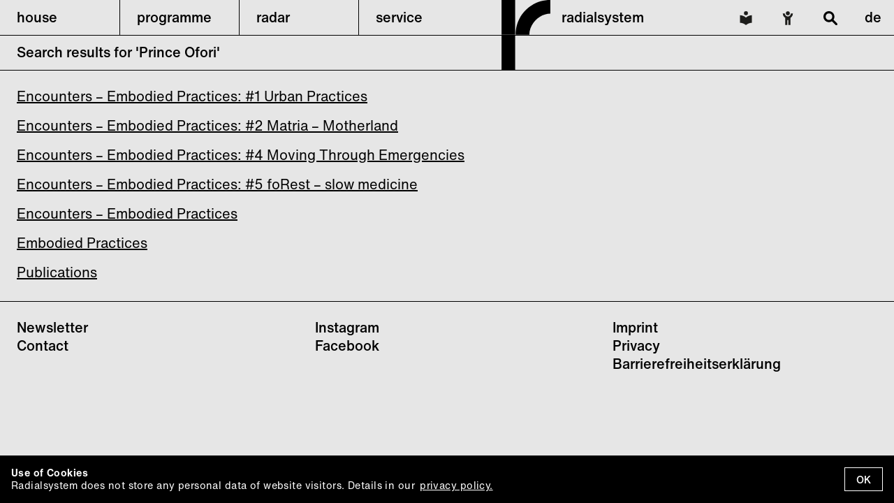

--- FILE ---
content_type: text/html; charset=utf-8
request_url: https://www.radialsystem.de/en/suchergebnis/?searchterm=Prince%20Ofori
body_size: 42046
content:
<!DOCTYPE html>
<html lang="en">
	<head>
		<meta charset="utf-8" />
<meta http-equiv="content-type" content="text/html; charset=utf-8" />
<meta http-equiv="x-ua-compatible" content="ie=edge">
<meta name="viewport" content="width=device-width, initial-scale=1.0" />

<title>Radialsystem - Suchergebnis</title>
<meta name="description" content="Radialsystem - Suchergebnis" />

  <meta property="og:image" content="https://www.radialsystem.de/en/site/templates/img/logo.svg" />

<meta property="og:type" content="website" />
<meta property="og:title" content="Radialsystem - Suchergebnis" />

<link rel='stylesheet' type='text/css' href='/site/modules/MarkupCookieConsent/MarkupCookieConsent.min.css' /><link rel="stylesheet" href="/site/assets/aiom/css_4fe5a69a70bf4c9c2ebc6ce55467a465.css">



<style>

:root {
  --black: #000000;
  --disabled-date: #7F7F7F;
  --disabled-date-alt: #cccccc;

  --fallback: #ff0000;

      --neongrun-q1-2022: #00ff00;
      --hellblau-q1-2022: #00ffd2;
      --gelb-q1-2022: #ffff00;
      --pink-q1-2022: #ff00ff;
      --rosa-q2-2022: #ff6699;
      --gelb-q2-2022: #ffff00;
      --violett-q2-2022: #dd00e3;
      --ocker-q2-2022: #ad972e;
      --gelb-2-q2-2022: #ffec00;
      --magnet-q2-2022: #c4007a;
      --hellgelb-q3-2022: #ffffcc;
      --mint-q3-2022: #ccffcc;
      --hellblau-q3-2022: #ccffff;
      --violett-q4-2022: #9966ff;
      --januar-q1-2023: #ff3333;
      --februar-q1-2023: #cc6699;
      --neongrun-marz-q1-2023: #00ff00;
      --grun-april-q2-2023: #009999;
      --blau-mai-q2-2023: #66ccff;
      --rot-juni-q2-2023: #cc0000;
      --violett-juli-q3-2023: #9900ff;
      --august-orange-q3-2023: #ff6600;
      --oktober_2023: #cccc33;
      --november-q4-2023: #e94840;
      --dezember-q4-2024: #00ff10;
      --2024_q1_01_magenta: #ff33ff;
      --2024_02_gelb: #ffcc00;
      --2024_03_burnt_orange: #ff6600;
      --2024_04_lila: #9900ff;
      --2024_05_light_orange: #ff9900;
      --2024_07_blau: #3300ff;
      --2024_08_rot: #ff3333;
      --06_2024_hellblau-00cccc: #00cccc;
      --2024_09_blaumagenta: #6633cc;
      --2024_10_cyanblau: #6699cc;
      --11_2024_novermber: #00ff61;
      --2024_12_dezember_magenta: #fa0075;
      --januar-2025: #6633cc;
      --februar-2025: #ecab63;
      --violett: #a577fe;
      --25_04_april_gelb: #fff300;
      --25_04_april_gelb-3: #34c53f;
      --25_04_april_gelb-4: #ffabff;
      --25_04_april_gelb-2: #ee6b29;
      --25_04_april_gelb-1: #baf3ec;
      --25_04_april_gelb-5: #dcdc00;
      --25_04_april_gelb-6: #f5e992;
      --25_04_april_gelb-8: #0000ff;
      --25_04_april_gelb-7: #ff0000;
      --25_04_april_gelb-9: #7f00ff;
      --25_04_april_gelb-10: #47ff00;
      --25_04_april_gelb-11: #ed11cf;
      --25_04_april_gelb-12: #009640;
      --25_04_april_gelb-13: #ed7c30;
      --25_04_april_gelb-14: #e6e600;
  }

.event-widget.bg-color-fallback,
.event-list-entry.bg-color-fallback:hover,
.event-list-entry.bg-color-fallback.triggered,
.collapsible-content.bg-color-fallback,
.content .inset.bottom-border.bg-color-fallback {
  background-color: var(--fallback);
}

  .event-widget.bg-color-neongrun-q1-2022,
  .event-list-entry.bg-color-neongrun-q1-2022:hover,
  .event-list-entry.bg-color-neongrun-q1-2022.triggered,
  .collapsible-content.bg-color-neongrun-q1-2022,
  .content .inset.bottom-border.bg-color-neongrun-q1-2022 {
    background-color: var(--neongrun-q1-2022);
  }
  .event-widget.bg-color-hellblau-q1-2022,
  .event-list-entry.bg-color-hellblau-q1-2022:hover,
  .event-list-entry.bg-color-hellblau-q1-2022.triggered,
  .collapsible-content.bg-color-hellblau-q1-2022,
  .content .inset.bottom-border.bg-color-hellblau-q1-2022 {
    background-color: var(--hellblau-q1-2022);
  }
  .event-widget.bg-color-gelb-q1-2022,
  .event-list-entry.bg-color-gelb-q1-2022:hover,
  .event-list-entry.bg-color-gelb-q1-2022.triggered,
  .collapsible-content.bg-color-gelb-q1-2022,
  .content .inset.bottom-border.bg-color-gelb-q1-2022 {
    background-color: var(--gelb-q1-2022);
  }
  .event-widget.bg-color-pink-q1-2022,
  .event-list-entry.bg-color-pink-q1-2022:hover,
  .event-list-entry.bg-color-pink-q1-2022.triggered,
  .collapsible-content.bg-color-pink-q1-2022,
  .content .inset.bottom-border.bg-color-pink-q1-2022 {
    background-color: var(--pink-q1-2022);
  }
  .event-widget.bg-color-rosa-q2-2022,
  .event-list-entry.bg-color-rosa-q2-2022:hover,
  .event-list-entry.bg-color-rosa-q2-2022.triggered,
  .collapsible-content.bg-color-rosa-q2-2022,
  .content .inset.bottom-border.bg-color-rosa-q2-2022 {
    background-color: var(--rosa-q2-2022);
  }
  .event-widget.bg-color-gelb-q2-2022,
  .event-list-entry.bg-color-gelb-q2-2022:hover,
  .event-list-entry.bg-color-gelb-q2-2022.triggered,
  .collapsible-content.bg-color-gelb-q2-2022,
  .content .inset.bottom-border.bg-color-gelb-q2-2022 {
    background-color: var(--gelb-q2-2022);
  }
  .event-widget.bg-color-violett-q2-2022,
  .event-list-entry.bg-color-violett-q2-2022:hover,
  .event-list-entry.bg-color-violett-q2-2022.triggered,
  .collapsible-content.bg-color-violett-q2-2022,
  .content .inset.bottom-border.bg-color-violett-q2-2022 {
    background-color: var(--violett-q2-2022);
  }
  .event-widget.bg-color-ocker-q2-2022,
  .event-list-entry.bg-color-ocker-q2-2022:hover,
  .event-list-entry.bg-color-ocker-q2-2022.triggered,
  .collapsible-content.bg-color-ocker-q2-2022,
  .content .inset.bottom-border.bg-color-ocker-q2-2022 {
    background-color: var(--ocker-q2-2022);
  }
  .event-widget.bg-color-gelb-2-q2-2022,
  .event-list-entry.bg-color-gelb-2-q2-2022:hover,
  .event-list-entry.bg-color-gelb-2-q2-2022.triggered,
  .collapsible-content.bg-color-gelb-2-q2-2022,
  .content .inset.bottom-border.bg-color-gelb-2-q2-2022 {
    background-color: var(--gelb-2-q2-2022);
  }
  .event-widget.bg-color-magnet-q2-2022,
  .event-list-entry.bg-color-magnet-q2-2022:hover,
  .event-list-entry.bg-color-magnet-q2-2022.triggered,
  .collapsible-content.bg-color-magnet-q2-2022,
  .content .inset.bottom-border.bg-color-magnet-q2-2022 {
    background-color: var(--magnet-q2-2022);
  }
  .event-widget.bg-color-hellgelb-q3-2022,
  .event-list-entry.bg-color-hellgelb-q3-2022:hover,
  .event-list-entry.bg-color-hellgelb-q3-2022.triggered,
  .collapsible-content.bg-color-hellgelb-q3-2022,
  .content .inset.bottom-border.bg-color-hellgelb-q3-2022 {
    background-color: var(--hellgelb-q3-2022);
  }
  .event-widget.bg-color-mint-q3-2022,
  .event-list-entry.bg-color-mint-q3-2022:hover,
  .event-list-entry.bg-color-mint-q3-2022.triggered,
  .collapsible-content.bg-color-mint-q3-2022,
  .content .inset.bottom-border.bg-color-mint-q3-2022 {
    background-color: var(--mint-q3-2022);
  }
  .event-widget.bg-color-hellblau-q3-2022,
  .event-list-entry.bg-color-hellblau-q3-2022:hover,
  .event-list-entry.bg-color-hellblau-q3-2022.triggered,
  .collapsible-content.bg-color-hellblau-q3-2022,
  .content .inset.bottom-border.bg-color-hellblau-q3-2022 {
    background-color: var(--hellblau-q3-2022);
  }
  .event-widget.bg-color-violett-q4-2022,
  .event-list-entry.bg-color-violett-q4-2022:hover,
  .event-list-entry.bg-color-violett-q4-2022.triggered,
  .collapsible-content.bg-color-violett-q4-2022,
  .content .inset.bottom-border.bg-color-violett-q4-2022 {
    background-color: var(--violett-q4-2022);
  }
  .event-widget.bg-color-januar-q1-2023,
  .event-list-entry.bg-color-januar-q1-2023:hover,
  .event-list-entry.bg-color-januar-q1-2023.triggered,
  .collapsible-content.bg-color-januar-q1-2023,
  .content .inset.bottom-border.bg-color-januar-q1-2023 {
    background-color: var(--januar-q1-2023);
  }
  .event-widget.bg-color-februar-q1-2023,
  .event-list-entry.bg-color-februar-q1-2023:hover,
  .event-list-entry.bg-color-februar-q1-2023.triggered,
  .collapsible-content.bg-color-februar-q1-2023,
  .content .inset.bottom-border.bg-color-februar-q1-2023 {
    background-color: var(--februar-q1-2023);
  }
  .event-widget.bg-color-neongrun-marz-q1-2023,
  .event-list-entry.bg-color-neongrun-marz-q1-2023:hover,
  .event-list-entry.bg-color-neongrun-marz-q1-2023.triggered,
  .collapsible-content.bg-color-neongrun-marz-q1-2023,
  .content .inset.bottom-border.bg-color-neongrun-marz-q1-2023 {
    background-color: var(--neongrun-marz-q1-2023);
  }
  .event-widget.bg-color-grun-april-q2-2023,
  .event-list-entry.bg-color-grun-april-q2-2023:hover,
  .event-list-entry.bg-color-grun-april-q2-2023.triggered,
  .collapsible-content.bg-color-grun-april-q2-2023,
  .content .inset.bottom-border.bg-color-grun-april-q2-2023 {
    background-color: var(--grun-april-q2-2023);
  }
  .event-widget.bg-color-blau-mai-q2-2023,
  .event-list-entry.bg-color-blau-mai-q2-2023:hover,
  .event-list-entry.bg-color-blau-mai-q2-2023.triggered,
  .collapsible-content.bg-color-blau-mai-q2-2023,
  .content .inset.bottom-border.bg-color-blau-mai-q2-2023 {
    background-color: var(--blau-mai-q2-2023);
  }
  .event-widget.bg-color-rot-juni-q2-2023,
  .event-list-entry.bg-color-rot-juni-q2-2023:hover,
  .event-list-entry.bg-color-rot-juni-q2-2023.triggered,
  .collapsible-content.bg-color-rot-juni-q2-2023,
  .content .inset.bottom-border.bg-color-rot-juni-q2-2023 {
    background-color: var(--rot-juni-q2-2023);
  }
  .event-widget.bg-color-violett-juli-q3-2023,
  .event-list-entry.bg-color-violett-juli-q3-2023:hover,
  .event-list-entry.bg-color-violett-juli-q3-2023.triggered,
  .collapsible-content.bg-color-violett-juli-q3-2023,
  .content .inset.bottom-border.bg-color-violett-juli-q3-2023 {
    background-color: var(--violett-juli-q3-2023);
  }
  .event-widget.bg-color-august-orange-q3-2023,
  .event-list-entry.bg-color-august-orange-q3-2023:hover,
  .event-list-entry.bg-color-august-orange-q3-2023.triggered,
  .collapsible-content.bg-color-august-orange-q3-2023,
  .content .inset.bottom-border.bg-color-august-orange-q3-2023 {
    background-color: var(--august-orange-q3-2023);
  }
  .event-widget.bg-color-oktober_2023,
  .event-list-entry.bg-color-oktober_2023:hover,
  .event-list-entry.bg-color-oktober_2023.triggered,
  .collapsible-content.bg-color-oktober_2023,
  .content .inset.bottom-border.bg-color-oktober_2023 {
    background-color: var(--oktober_2023);
  }
  .event-widget.bg-color-november-q4-2023,
  .event-list-entry.bg-color-november-q4-2023:hover,
  .event-list-entry.bg-color-november-q4-2023.triggered,
  .collapsible-content.bg-color-november-q4-2023,
  .content .inset.bottom-border.bg-color-november-q4-2023 {
    background-color: var(--november-q4-2023);
  }
  .event-widget.bg-color-dezember-q4-2024,
  .event-list-entry.bg-color-dezember-q4-2024:hover,
  .event-list-entry.bg-color-dezember-q4-2024.triggered,
  .collapsible-content.bg-color-dezember-q4-2024,
  .content .inset.bottom-border.bg-color-dezember-q4-2024 {
    background-color: var(--dezember-q4-2024);
  }
  .event-widget.bg-color-2024_q1_01_magenta,
  .event-list-entry.bg-color-2024_q1_01_magenta:hover,
  .event-list-entry.bg-color-2024_q1_01_magenta.triggered,
  .collapsible-content.bg-color-2024_q1_01_magenta,
  .content .inset.bottom-border.bg-color-2024_q1_01_magenta {
    background-color: var(--2024_q1_01_magenta);
  }
  .event-widget.bg-color-2024_02_gelb,
  .event-list-entry.bg-color-2024_02_gelb:hover,
  .event-list-entry.bg-color-2024_02_gelb.triggered,
  .collapsible-content.bg-color-2024_02_gelb,
  .content .inset.bottom-border.bg-color-2024_02_gelb {
    background-color: var(--2024_02_gelb);
  }
  .event-widget.bg-color-2024_03_burnt_orange,
  .event-list-entry.bg-color-2024_03_burnt_orange:hover,
  .event-list-entry.bg-color-2024_03_burnt_orange.triggered,
  .collapsible-content.bg-color-2024_03_burnt_orange,
  .content .inset.bottom-border.bg-color-2024_03_burnt_orange {
    background-color: var(--2024_03_burnt_orange);
  }
  .event-widget.bg-color-2024_04_lila,
  .event-list-entry.bg-color-2024_04_lila:hover,
  .event-list-entry.bg-color-2024_04_lila.triggered,
  .collapsible-content.bg-color-2024_04_lila,
  .content .inset.bottom-border.bg-color-2024_04_lila {
    background-color: var(--2024_04_lila);
  }
  .event-widget.bg-color-2024_05_light_orange,
  .event-list-entry.bg-color-2024_05_light_orange:hover,
  .event-list-entry.bg-color-2024_05_light_orange.triggered,
  .collapsible-content.bg-color-2024_05_light_orange,
  .content .inset.bottom-border.bg-color-2024_05_light_orange {
    background-color: var(--2024_05_light_orange);
  }
  .event-widget.bg-color-2024_07_blau,
  .event-list-entry.bg-color-2024_07_blau:hover,
  .event-list-entry.bg-color-2024_07_blau.triggered,
  .collapsible-content.bg-color-2024_07_blau,
  .content .inset.bottom-border.bg-color-2024_07_blau {
    background-color: var(--2024_07_blau);
  }
  .event-widget.bg-color-2024_08_rot,
  .event-list-entry.bg-color-2024_08_rot:hover,
  .event-list-entry.bg-color-2024_08_rot.triggered,
  .collapsible-content.bg-color-2024_08_rot,
  .content .inset.bottom-border.bg-color-2024_08_rot {
    background-color: var(--2024_08_rot);
  }
  .event-widget.bg-color-06_2024_hellblau-00cccc,
  .event-list-entry.bg-color-06_2024_hellblau-00cccc:hover,
  .event-list-entry.bg-color-06_2024_hellblau-00cccc.triggered,
  .collapsible-content.bg-color-06_2024_hellblau-00cccc,
  .content .inset.bottom-border.bg-color-06_2024_hellblau-00cccc {
    background-color: var(--06_2024_hellblau-00cccc);
  }
  .event-widget.bg-color-2024_09_blaumagenta,
  .event-list-entry.bg-color-2024_09_blaumagenta:hover,
  .event-list-entry.bg-color-2024_09_blaumagenta.triggered,
  .collapsible-content.bg-color-2024_09_blaumagenta,
  .content .inset.bottom-border.bg-color-2024_09_blaumagenta {
    background-color: var(--2024_09_blaumagenta);
  }
  .event-widget.bg-color-2024_10_cyanblau,
  .event-list-entry.bg-color-2024_10_cyanblau:hover,
  .event-list-entry.bg-color-2024_10_cyanblau.triggered,
  .collapsible-content.bg-color-2024_10_cyanblau,
  .content .inset.bottom-border.bg-color-2024_10_cyanblau {
    background-color: var(--2024_10_cyanblau);
  }
  .event-widget.bg-color-11_2024_novermber,
  .event-list-entry.bg-color-11_2024_novermber:hover,
  .event-list-entry.bg-color-11_2024_novermber.triggered,
  .collapsible-content.bg-color-11_2024_novermber,
  .content .inset.bottom-border.bg-color-11_2024_novermber {
    background-color: var(--11_2024_novermber);
  }
  .event-widget.bg-color-2024_12_dezember_magenta,
  .event-list-entry.bg-color-2024_12_dezember_magenta:hover,
  .event-list-entry.bg-color-2024_12_dezember_magenta.triggered,
  .collapsible-content.bg-color-2024_12_dezember_magenta,
  .content .inset.bottom-border.bg-color-2024_12_dezember_magenta {
    background-color: var(--2024_12_dezember_magenta);
  }
  .event-widget.bg-color-januar-2025,
  .event-list-entry.bg-color-januar-2025:hover,
  .event-list-entry.bg-color-januar-2025.triggered,
  .collapsible-content.bg-color-januar-2025,
  .content .inset.bottom-border.bg-color-januar-2025 {
    background-color: var(--januar-2025);
  }
  .event-widget.bg-color-februar-2025,
  .event-list-entry.bg-color-februar-2025:hover,
  .event-list-entry.bg-color-februar-2025.triggered,
  .collapsible-content.bg-color-februar-2025,
  .content .inset.bottom-border.bg-color-februar-2025 {
    background-color: var(--februar-2025);
  }
  .event-widget.bg-color-violett,
  .event-list-entry.bg-color-violett:hover,
  .event-list-entry.bg-color-violett.triggered,
  .collapsible-content.bg-color-violett,
  .content .inset.bottom-border.bg-color-violett {
    background-color: var(--violett);
  }
  .event-widget.bg-color-25_04_april_gelb,
  .event-list-entry.bg-color-25_04_april_gelb:hover,
  .event-list-entry.bg-color-25_04_april_gelb.triggered,
  .collapsible-content.bg-color-25_04_april_gelb,
  .content .inset.bottom-border.bg-color-25_04_april_gelb {
    background-color: var(--25_04_april_gelb);
  }
  .event-widget.bg-color-25_04_april_gelb-3,
  .event-list-entry.bg-color-25_04_april_gelb-3:hover,
  .event-list-entry.bg-color-25_04_april_gelb-3.triggered,
  .collapsible-content.bg-color-25_04_april_gelb-3,
  .content .inset.bottom-border.bg-color-25_04_april_gelb-3 {
    background-color: var(--25_04_april_gelb-3);
  }
  .event-widget.bg-color-25_04_april_gelb-4,
  .event-list-entry.bg-color-25_04_april_gelb-4:hover,
  .event-list-entry.bg-color-25_04_april_gelb-4.triggered,
  .collapsible-content.bg-color-25_04_april_gelb-4,
  .content .inset.bottom-border.bg-color-25_04_april_gelb-4 {
    background-color: var(--25_04_april_gelb-4);
  }
  .event-widget.bg-color-25_04_april_gelb-2,
  .event-list-entry.bg-color-25_04_april_gelb-2:hover,
  .event-list-entry.bg-color-25_04_april_gelb-2.triggered,
  .collapsible-content.bg-color-25_04_april_gelb-2,
  .content .inset.bottom-border.bg-color-25_04_april_gelb-2 {
    background-color: var(--25_04_april_gelb-2);
  }
  .event-widget.bg-color-25_04_april_gelb-1,
  .event-list-entry.bg-color-25_04_april_gelb-1:hover,
  .event-list-entry.bg-color-25_04_april_gelb-1.triggered,
  .collapsible-content.bg-color-25_04_april_gelb-1,
  .content .inset.bottom-border.bg-color-25_04_april_gelb-1 {
    background-color: var(--25_04_april_gelb-1);
  }
  .event-widget.bg-color-25_04_april_gelb-5,
  .event-list-entry.bg-color-25_04_april_gelb-5:hover,
  .event-list-entry.bg-color-25_04_april_gelb-5.triggered,
  .collapsible-content.bg-color-25_04_april_gelb-5,
  .content .inset.bottom-border.bg-color-25_04_april_gelb-5 {
    background-color: var(--25_04_april_gelb-5);
  }
  .event-widget.bg-color-25_04_april_gelb-6,
  .event-list-entry.bg-color-25_04_april_gelb-6:hover,
  .event-list-entry.bg-color-25_04_april_gelb-6.triggered,
  .collapsible-content.bg-color-25_04_april_gelb-6,
  .content .inset.bottom-border.bg-color-25_04_april_gelb-6 {
    background-color: var(--25_04_april_gelb-6);
  }
  .event-widget.bg-color-25_04_april_gelb-8,
  .event-list-entry.bg-color-25_04_april_gelb-8:hover,
  .event-list-entry.bg-color-25_04_april_gelb-8.triggered,
  .collapsible-content.bg-color-25_04_april_gelb-8,
  .content .inset.bottom-border.bg-color-25_04_april_gelb-8 {
    background-color: var(--25_04_april_gelb-8);
  }
  .event-widget.bg-color-25_04_april_gelb-7,
  .event-list-entry.bg-color-25_04_april_gelb-7:hover,
  .event-list-entry.bg-color-25_04_april_gelb-7.triggered,
  .collapsible-content.bg-color-25_04_april_gelb-7,
  .content .inset.bottom-border.bg-color-25_04_april_gelb-7 {
    background-color: var(--25_04_april_gelb-7);
  }
  .event-widget.bg-color-25_04_april_gelb-9,
  .event-list-entry.bg-color-25_04_april_gelb-9:hover,
  .event-list-entry.bg-color-25_04_april_gelb-9.triggered,
  .collapsible-content.bg-color-25_04_april_gelb-9,
  .content .inset.bottom-border.bg-color-25_04_april_gelb-9 {
    background-color: var(--25_04_april_gelb-9);
  }
  .event-widget.bg-color-25_04_april_gelb-10,
  .event-list-entry.bg-color-25_04_april_gelb-10:hover,
  .event-list-entry.bg-color-25_04_april_gelb-10.triggered,
  .collapsible-content.bg-color-25_04_april_gelb-10,
  .content .inset.bottom-border.bg-color-25_04_april_gelb-10 {
    background-color: var(--25_04_april_gelb-10);
  }
  .event-widget.bg-color-25_04_april_gelb-11,
  .event-list-entry.bg-color-25_04_april_gelb-11:hover,
  .event-list-entry.bg-color-25_04_april_gelb-11.triggered,
  .collapsible-content.bg-color-25_04_april_gelb-11,
  .content .inset.bottom-border.bg-color-25_04_april_gelb-11 {
    background-color: var(--25_04_april_gelb-11);
  }
  .event-widget.bg-color-25_04_april_gelb-12,
  .event-list-entry.bg-color-25_04_april_gelb-12:hover,
  .event-list-entry.bg-color-25_04_april_gelb-12.triggered,
  .collapsible-content.bg-color-25_04_april_gelb-12,
  .content .inset.bottom-border.bg-color-25_04_april_gelb-12 {
    background-color: var(--25_04_april_gelb-12);
  }
  .event-widget.bg-color-25_04_april_gelb-13,
  .event-list-entry.bg-color-25_04_april_gelb-13:hover,
  .event-list-entry.bg-color-25_04_april_gelb-13.triggered,
  .collapsible-content.bg-color-25_04_april_gelb-13,
  .content .inset.bottom-border.bg-color-25_04_april_gelb-13 {
    background-color: var(--25_04_april_gelb-13);
  }
  .event-widget.bg-color-25_04_april_gelb-14,
  .event-list-entry.bg-color-25_04_april_gelb-14:hover,
  .event-list-entry.bg-color-25_04_april_gelb-14.triggered,
  .collapsible-content.bg-color-25_04_april_gelb-14,
  .content .inset.bottom-border.bg-color-25_04_april_gelb-14 {
    background-color: var(--25_04_april_gelb-14);
  }

a.dateselect, a.dateselect.disabled { color: var(--disabled-date); }

  .bg-color-violett-q2-2022 a.dateselect, .bg-color-violett-q2-2022 a.dateselect.disabled {
    color: var(--disabled-date-alt);
  }
  .bg-color-violett-q4-2022 a.dateselect, .bg-color-violett-q4-2022 a.dateselect.disabled {
    color: var(--disabled-date-alt);
  }
  .bg-color-januar-q1-2023 a.dateselect, .bg-color-januar-q1-2023 a.dateselect.disabled {
    color: var(--disabled-date-alt);
  }
  .bg-color-februar-q1-2023 a.dateselect, .bg-color-februar-q1-2023 a.dateselect.disabled {
    color: var(--disabled-date-alt);
  }
  .bg-color-grun-april-q2-2023 a.dateselect, .bg-color-grun-april-q2-2023 a.dateselect.disabled {
    color: var(--disabled-date-alt);
  }
  .bg-color-rot-juni-q2-2023 a.dateselect, .bg-color-rot-juni-q2-2023 a.dateselect.disabled {
    color: var(--disabled-date-alt);
  }
  .bg-color-violett-juli-q3-2023 a.dateselect, .bg-color-violett-juli-q3-2023 a.dateselect.disabled {
    color: var(--disabled-date-alt);
  }
  .bg-color-2024_q1_01_magenta a.dateselect, .bg-color-2024_q1_01_magenta a.dateselect.disabled {
    color: var(--disabled-date-alt);
  }
  .bg-color-2024_03_burnt_orange a.dateselect, .bg-color-2024_03_burnt_orange a.dateselect.disabled {
    color: var(--disabled-date-alt);
  }
  .bg-color-2024_04_lila a.dateselect, .bg-color-2024_04_lila a.dateselect.disabled {
    color: var(--disabled-date-alt);
  }

a.dateselect.selected {
  color: var(--black);
}

</style>


<script>
    /*to prevent Firefox FOUC, this must be here*/
  let FF_FOUC_FIX;
</script>
	</head>
	<body>
		
<header id="header">
      <nav class="mobile to-desktop">
  <div class="mobile-bar">
    <ul>
      <li class="logo"><a href="/en/">radialsystem <img src="/site/templates/img/logo.svg" alt="logo"></a></li>
              <li class="simple-lang"><a href="/en/service/leichte-sprache/"><img src="/site/templates/img/simplelang.svg" alt="Leichte Sprache"></a></li>
                    <li class="accessibility"><a href="/en/service/barrierefreiheit/"><img src="/site/templates/img/accessibility.svg" alt="Barrierefreiheit"></a></li>
            <li class="search"><a href="#" class="search-trigger"><img src="/site/templates/img/search.svg" alt="search"></a></li>
      <li class="langswitch">
        <a class="" href="/de/suchergebnis/">de</a>
        <a class="selected" href="/en/suchergebnis/">en</a>
  </li>
      <li class="menu-opener" id="burger" role="button" tabindex="0"><a><img class="burger" src="/site/templates/img/burger.svg" alt="menu"><img class="cross" src="/site/templates/img/cross.svg" alt="menu"></a></li>
    </ul>

  </div>
  <div class="mobile-menu" id="mobile-menu">
    <ul>
              <li class="">
                                <a role="button" tabindex="0" class="collapsible-trigger" data-trig="cc-1025"><span>house</span><span class="icon"></span></a>
            <ul class="submenu collapsible-content" id="cc-1025">
                              <li><a href="/en/venue/uber-uns/">About us</a>
                                                    </li>
                              <li><a href="/en/venue/netzwerk/">Network</a>
                                                    </li>
                              <li><a href="/en/venue/history/">History</a>
                                                    </li>
                              <li><a href="/en/venue/sustainability/">Sustainability</a>
                                                    </li>
                              <li><a href="/en/venue/team/">Team</a>
                                                    </li>
                              <li><a href="/en/venue/vermietung-2/">Venue</a>
                                                        <ul class="subsubmenu">
                                              <li><a href="/en/venue/vermietung-2/360-1/">360-degree tour</a></li>
                                              <li><a href="/en/venue/vermietung-2/halle-2/">Halle</a></li>
                                              <li><a href="/en/venue/vermietung-2/saal/">Saal</a></li>
                                              <li><a href="/en/venue/vermietung-2/foyer/">Foyer</a></li>
                                              <li><a href="/en/venue/vermietung-2/spreeterasse-deck/">Spree Terrace / Deck</a></li>
                                              <li><a href="/en/venue/vermietung-2/kubus/">Cube</a></li>
                                              <li><a href="/en/venue/vermietung-2/studios-1-2-a/">Studios 1, 2, A</a></li>
                                              <li><a href="/en/venue/vermietung-2/ateliers/">Ateliers</a></li>
                                          </ul>
                                  </li>
                              <li><a href="/en/venue/vermietungen/">Services</a>
                                                    </li>
                          </ul>
                  </li>
              <li class="">
                                <a role="button" tabindex="0" class="collapsible-trigger" data-trig="cc-1021"><span>programme</span><span class="icon"></span></a>
            <ul class="submenu collapsible-content" id="cc-1021">
                              <li><a href="/en/programm/programm/">Programme</a>
                                                    </li>
                              <li><a href="/en/programm/barrierefreiheit/">Accessible offers</a>
                                                    </li>
                              <li><a href="/en/programm/publikationen/">Publications</a>
                                                    </li>
                              <li><a href="/en/programm/kunstler-innen-a-z/">Artists A–Z</a>
                                                    </li>
                              <li><a href="/en/programm/plattform/">Platforms</a>
                                                        <ul class="subsubmenu">
                                              <li><a href="/en/programm/plattform/encounters/">Encounters</a></li>
                                          </ul>
                                  </li>
                              <li><a href="/en/programm/reihen/">Series</a>
                                                        <ul class="subsubmenu">
                                              <li><a href="/en/programm/reihen/conjunctions-acts-of-being-in-relation/">Conjunctions</a></li>
                                              <li><a href="/en/programm/reihen/encounters-embodied-practices/">Embodied Practices</a></li>
                                              <li><a href="/en/programm/reihen/sense/">SENSE</a></li>
                                              <li><a href="/en/programm/reihen/new-empathies-eine-programmreihe-zur-praxis-des-empathischen/">New Empathies</a></li>
                                          </ul>
                                  </li>
                              <li><a href="/en/programm/residenzen/">Residencies</a>
                                                        <ul class="subsubmenu">
                                              <li><a href="/en/programm/residenzen/body-time-space/">Body Time Space</a></li>
                                              <li><a href="/en/programm/residenzen/artist-in-residence/">Artist in Residence</a></li>
                                          </ul>
                                  </li>
                          </ul>
                  </li>
              <li class="">
                                <a href="/en/radar/">radar</a>
                  </li>
              <li class="">
                                <a role="button" tabindex="0" class="collapsible-trigger" data-trig="cc-1026"><span>service</span><span class="icon"></span></a>
            <ul class="submenu collapsible-content" id="cc-1026">
                              <li><a href="/en/service/tickets/">Ticket information</a>
                                                    </li>
                              <li><a href="/en/service/kontakt/">Contact</a>
                                                    </li>
                              <li><a href="/en/service/anfahrt/">How to find us</a>
                                                    </li>
                              <li><a href="/en/service/leichte-sprache/">Easy Language</a>
                                                    </li>
                              <li><a href="/en/service/code-of-conduct/">Code of Conduct</a>
                                                    </li>
                              <li><a href="/en/service/newsletter/">Newsletter</a>
                                                    </li>
                              <li><a href="/en/service/jobs/">Jobs</a>
                                                    </li>
                              <li><a href="/en/service/presse/">Press</a>
                                                    </li>
                              <li><a href="/en/service/barrierefreiheit/">Accessibility</a>
                                                    </li>
                          </ul>
                  </li>
          </ul>
  </div>
</nav>
  
<nav class="desktop from-desktop">
  <ul>
                        <li role="button" tabindex="0" class="menu  subtrigger" data-target="hoversub-1025"><a tabindex="-1" href="/en/venue/">house</a>
                        <div class="hoversubmenu" id="hoversub-1025">
            <ul class="subblock">
                              <li class="submenu"><a href="/en/venue/uber-uns/">About us</a>
                                                    </li>
                                              <li class="submenu"><a href="/en/venue/netzwerk/">Network</a>
                                                    </li>
                                              <li class="submenu"><a href="/en/venue/history/">History</a>
                                                    </li>
                                              <li class="submenu"><a href="/en/venue/sustainability/">Sustainability</a>
                                                    </li>
                                              <li class="submenu"><a href="/en/venue/team/">Team</a>
                                                    </li>
                                  </ul><ul class="subblock">
                                              <li class="submenu"><a href="/en/venue/vermietung-2/">Venue</a>
                                                        <ul>
                                              <li class="subsubmenu"><a href="/en/venue/vermietung-2/360-1/">360-degree tour</a></li>
                                              <li class="subsubmenu"><a href="/en/venue/vermietung-2/halle-2/">Halle</a></li>
                                              <li class="subsubmenu"><a href="/en/venue/vermietung-2/saal/">Saal</a></li>
                                              <li class="subsubmenu"><a href="/en/venue/vermietung-2/foyer/">Foyer</a></li>
                                              <li class="subsubmenu"><a href="/en/venue/vermietung-2/spreeterasse-deck/">Spree Terrace / Deck</a></li>
                                              <li class="subsubmenu"><a href="/en/venue/vermietung-2/kubus/">Cube</a></li>
                                              <li class="subsubmenu"><a href="/en/venue/vermietung-2/studios-1-2-a/">Studios 1, 2, A</a></li>
                                              <li class="subsubmenu"><a href="/en/venue/vermietung-2/ateliers/">Ateliers</a></li>
                                          </ul>
                                  </li>
                                              <li class="submenu"><a href="/en/venue/vermietungen/">Services</a>
                                                    </li>
                                          </ul>
          </div>
              </li>
                        <li role="button" tabindex="0" class="menu  subtrigger" data-target="hoversub-1021"><a tabindex="-1" href="/en/programm/">programme</a>
                        <div class="hoversubmenu" id="hoversub-1021">
            <ul class="subblock">
                              <li class="submenu"><a href="/en/programm/programm/">Programme</a>
                                                    </li>
                                              <li class="submenu"><a href="/en/programm/barrierefreiheit/">Accessible offers</a>
                                                    </li>
                                              <li class="submenu"><a href="/en/programm/publikationen/">Publications</a>
                                                    </li>
                                              <li class="submenu"><a href="/en/programm/kunstler-innen-a-z/">Artists A–Z</a>
                                                    </li>
                                  </ul><ul class="subblock">
                                              <li class="submenu"><a href="/en/programm/plattform/">Platforms</a>
                                                        <ul>
                                              <li class="subsubmenu"><a href="/en/programm/plattform/encounters/">Encounters</a></li>
                                          </ul>
                                  </li>
                                              <li class="submenu"><a href="/en/programm/reihen/">Series</a>
                                                        <ul>
                                              <li class="subsubmenu"><a href="/en/programm/reihen/conjunctions-acts-of-being-in-relation/">Conjunctions</a></li>
                                              <li class="subsubmenu"><a href="/en/programm/reihen/encounters-embodied-practices/">Embodied Practices</a></li>
                                              <li class="subsubmenu"><a href="/en/programm/reihen/sense/">SENSE</a></li>
                                              <li class="subsubmenu"><a href="/en/programm/reihen/new-empathies-eine-programmreihe-zur-praxis-des-empathischen/">New Empathies</a></li>
                                          </ul>
                                  </li>
                                              <li class="submenu"><a href="/en/programm/residenzen/">Residencies</a>
                                                        <ul>
                                              <li class="subsubmenu"><a href="/en/programm/residenzen/body-time-space/">Body Time Space</a></li>
                                              <li class="subsubmenu"><a href="/en/programm/residenzen/artist-in-residence/">Artist in Residence</a></li>
                                          </ul>
                                  </li>
                                          </ul>
          </div>
              </li>
                        <li class="menu  subtrigger" data-target="hoversub-1022"><a href="/en/radar/">radar</a>
                    </li>
                        <li role="button" tabindex="0" class="menu  subtrigger" data-target="hoversub-1026"><a tabindex="-1" href="/en/service/">service</a>
                        <div class="hoversubmenu" id="hoversub-1026">
            <ul class="subblock">
                              <li class="submenu"><a href="/en/service/tickets/">Ticket information</a>
                                                    </li>
                                              <li class="submenu"><a href="/en/service/kontakt/">Contact</a>
                                                    </li>
                                              <li class="submenu"><a href="/en/service/anfahrt/">How to find us</a>
                                                    </li>
                                              <li class="submenu"><a href="/en/service/leichte-sprache/">Easy Language</a>
                                                    </li>
                                              <li class="submenu"><a href="/en/service/code-of-conduct/">Code of Conduct</a>
                                                    </li>
                                              <li class="submenu"><a href="/en/service/newsletter/">Newsletter</a>
                                                    </li>
                                              <li class="submenu"><a href="/en/service/jobs/">Jobs</a>
                                                    </li>
                                              <li class="submenu"><a href="/en/service/presse/">Press</a>
                                                    </li>
                                  </ul><ul class="subblock">
                                              <li class="submenu"><a href="/en/service/barrierefreiheit/">Accessibility</a>
                                                    </li>
                                          </ul>
          </div>
              </li>
        <li class="logo"><a href="/en/">radialsystem</a></li>
          <li class="simple-lang"><a href="/en/service/leichte-sprache/"><img src="/site/templates/img/simplelang.svg" alt="Leichte Sprache"></a></li>
              <li class="accessibility"><a href="/en/service/barrierefreiheit/"><img src="/site/templates/img/accessibility.svg" alt="Barrierefreiheit"></a></li>
        <li class="search"><a href="#" class="search-trigger"><img src="/site/templates/img/search.svg" alt="search"></a></li>
    <li class="langswitch">
        <a class="" href="/de/suchergebnis/">de</a>
        <a class="selected" href="/en/suchergebnis/">en</a>
  </li>
  </ul>
</nav>
</header>

<div class="logo from-desktop">
  <a title="go to Startpage" href="/en/"><img src="/site/templates/img/logo.svg" title="radialsystem" alt="logo"></a>
</div>
<div class="breadcrumb ">
      <div class="inset">
      <h4>Search results for 'Prince Ofori'</h4>
    </div>
  </div>

  <div class="searchform" id="searchform">
    <form action="/en/suchergebnis/" method="get">
      <input type="text" name="searchterm" class="searchterm" id="searchterm" autocomplete="off" placeholder="Search" aria-label="Search" value="Prince Ofori">
    </form>
  </div>
		<main id="main">
  <div class="contents">
          
  <div class="content search_result bottom-border">
    <div class="row">
      <div class="columns">
        <div class="inset-text-only">
                      <div class="richtext">
                              <p><a href="/en/veranstaltungen/encounters-embodied-practices-1-urban-practices/">Encounters – Embodied Practices: #1 Urban Practices</a></p>
                          </div>
                      <div class="richtext">
                              <p><a href="/en/veranstaltungen/encounters-embodied-practices-2-matria-motherland/">Encounters – Embodied Practices: #2 Matria – Motherland</a></p>
                          </div>
                      <div class="richtext">
                              <p><a href="/en/veranstaltungen/encounters-embodied-practices-4-moving-through-emergencies/">Encounters – Embodied Practices: #4 Moving Through Emergencies</a></p>
                          </div>
                      <div class="richtext">
                              <p><a href="/en/veranstaltungen/encounters-embodied-practices-5-forest-slow-medicine/">Encounters – Embodied Practices: #5 foRest – slow medicine</a></p>
                          </div>
                      <div class="richtext">
                              <p><a href="/en/veranstaltungen/encounters-embodied-practices/">Encounters – Embodied Practices</a></p>
                          </div>
                      <div class="richtext">
                              <p><a href="/en/programm/reihen/encounters-embodied-practices/">Embodied Practices</a></p>
                          </div>
                      <div class="richtext">
                              <p><a href="/en/programm/publikationen/">Publications</a></p>
                          </div>
                  </div>
      </div>
    </div>
  </div>
    
  </div>
</main>
    
<footer id="footer">
  <div class="row">
    <div class="columns">
      <div class="inset">
                  <h2><a href="/en/service/newsletter/">Newsletter</a></h2>
                  <h2><a href="/en/service/kontakt/">Contact</a></h2>
              </div>
    </div>
    <div class="columns">
      <div class="inset">
                  <h2><a href="https://www.instagram.com/radialsystem_berlin/" target="_blank">Instagram</a></h2>
                  <h2><a href="https://www.facebook.com/Radialsystem/" target="_blank">Facebook</a></h2>
              </div>
    </div>
    <div class="columns">
      <div class="inset">
                  <h2><a href="/en/impressum/">Imprint</a></h2>
                  <h2><a href="/en/datenschutz/">Privacy</a></h2>
                  <h2><a href="/en/erklarung-zur-barrierefreiheit/">Barrierefreiheitserklärung</a></h2>
              </div>
      </div>
    </div>
  </div>
</footer>
		<script src="/site/assets/aiom/js_18260d6b345aa8f4a4043780dc5d5621.js"></script>
	<script src='/site/modules/MarkupCookieConsent/MarkupCookieConsent.min.js'></script><form id='mCCForm' class='mCCF mCCF--bottom mCCF--dark' action='./?accept=cookies' method='post'><button id='mCCButton' class='mCCF__accept' name='action' value='acceptCookies'>OK</button><p class='mCCF__message'><b>Use of Cookies</b><br>Radialsystem does not store any personal data of website visitors. Details in our<a class='mCCF__link' href='/en/datenschutz/' target='_self'>privacy policy.</a></p></form></body>
</html>

--- FILE ---
content_type: text/css
request_url: https://www.radialsystem.de/site/modules/MarkupCookieConsent/MarkupCookieConsent.min.css
body_size: 927
content:
.mCCF{font-size:initial;margin:0;padding:.7em 1em;position:fixed;z-index:9999}.mCCF--bottom,.mCCF--top{right:0;left:0}.mCCF--top{top:0}.mCCF--bottom{bottom:0}.mCCF__message{font-size:90%;letter-spacing:.03em;line-height:2;margin:0}.mCCF__link{border:none;text-decoration:none;margin-left:.5em}.mCCF__accept{border-radius:4px;border:none;cursor:pointer;float:right;font-size:.9em;margin-left:1em;padding:.4em .6em}.mCCF--dark{background:#4e4d4d}.mCCF--dark.mCCF--top{box-shadow:0 1px 8px #363535}.mCCF--dark.mCCF--bottom{box-shadow:0 -1px 4px #363535}.mCCF--dark .mCCF__message{color:#fff}.mCCF--dark .mCCF__link{color:#52daea;text-decoration:none}.mCCF--dark .mCCF__accept{background:#90d827;color:#1d290a}.mCCF--dark .mCCF__accept:hover{background:#afea58;color:#3f5a13}.mCCF--light{background:#e4e4e4;color:#000}.mCCF--light.mCCF--top{box-shadow:0 0 8px #9a9a9a}.mCCF--light.mCCF--bottom{box-shadow:1px -1px 3px #9a9a9a}.mCCF--light .mCCF__message{color:#000}.mCCF--light .mCCF__link{color:#6f6e6e}.mCCF--light .mCCF__link:hover{color:#7a7a7c}.mCCF--light .mCCF__accept{color:#fff;background:#929292}.mCCF--light .mCCF__accept:hover{background:#626263}

--- FILE ---
content_type: text/css
request_url: https://www.radialsystem.de/site/assets/aiom/css_4fe5a69a70bf4c9c2ebc6ce55467a465.css
body_size: 43590
content:
/** Generated: Monday, 22nd of December 2025, 16:11:48 // Powered by AIOM+ (All In One Minify) created by FlipZoom Media Inc. - David Karich (flipzoom.de) **/
.nice-select{-webkit-tap-highlight-color:rgba(0,0,0,0);background-color:#fff;border-radius:5px;border:solid 1px #e8e8e8;box-sizing:border-box;clear:both;cursor:pointer;display:block;float:left;font-family:inherit;font-size:14px;font-weight:400;height:38px;line-height:36px;outline:none;padding-left:18px;padding-right:30px;position:relative;text-align:left !important;transition:all .2s ease-in-out;user-select:none;white-space:nowrap;width:auto}.nice-select:hover{border-color:#dbdbdb}.nice-select:active,.nice-select.open,.nice-select:focus{border-color:#999}.nice-select:after{border-bottom:2px solid #999;border-right:2px solid #999;content:"";display:block;height:5px;margin-top:-4px;pointer-events:none;position:absolute;right:12px;top:50%;transform-origin:66% 66%;transform:rotate(45deg);transition:all .15s ease-in-out;width:5px}.nice-select.open:after{transform:rotate(-135deg)}.nice-select.open .nice-select-dropdown{opacity:1;pointer-events:auto;transform:scale(1) translateY(0)}.nice-select.disabled{border-color:#ededed;color:#999;pointer-events:none}.nice-select.disabled:after{border-color:#ccc}.nice-select.wide{width:100%}.nice-select.wide .nice-select-dropdown{left:0 !important;right:0 !important}.nice-select.right{float:right}.nice-select.right .nice-select-dropdown{left:auto;right:0}.nice-select.small{font-size:12px;height:36px;line-height:34px}.nice-select.small:after{height:4px;width:4px}.nice-select.small .option{line-height:34px;min-height:34px}.nice-select .nice-select-dropdown{margin-top:4px;background-color:#fff;border-radius:5px;box-shadow:0 0 0 1px rgba(68,68,68,.11);pointer-events:none;position:absolute;top:100%;left:0;transform-origin:50% 0;transform:scale(.75) translateY(19px);transition:all .2s cubic-bezier(.5,0,0,1.25),opacity .15s ease-out;z-index:9;opacity:0}.nice-select .list{border-radius:5px;box-sizing:border-box;overflow:hidden;padding:0;max-height:210px;overflow-y:auto}.nice-select .list:hover .option:not(:hover){background-color:transparent !important}.nice-select .option{cursor:pointer;font-weight:400;line-height:40px;list-style:none;outline:none;padding-left:18px;padding-right:29px;text-align:left;transition:all .2s}.nice-select .option:hover,.nice-select .option.focus,.nice-select .option.selected.focus{background-color:#f6f6f6}.nice-select .option.selected{font-weight:700}.nice-select .option.disabled{background-color:transparent;color:#999;cursor:default}.nice-select .optgroup{font-weight:700}.no-csspointerevents .nice-select .nice-select-dropdown{display:none}.no-csspointerevents .nice-select.open .nice-select-dropdown{display:block}.nice-select .list::-webkit-scrollbar{width:0}.nice-select .has-multiple{white-space:inherit;height:auto;padding:7px 12px;min-height:36px;line-height:22px}.nice-select .has-multiple span.current{border:1px solid #ccc;background:#eee;padding:0 10px;border-radius:3px;display:inline-block;line-height:24px;font-size:14px;margin-bottom:3px;margin-right:3px}.nice-select .has-multiple .multiple-options{display:block;line-height:24px;padding:0}.nice-select .nice-select-search-box{box-sizing:border-box;width:100%;padding:5px;pointer-events:none;border-radius:5px 5px 0 0}.nice-select .nice-select-search{box-sizing:border-box;background-color:#fff;border:1px solid #e8e8e8;border-radius:3px;color:#444;display:inline-block;vertical-align:middle;padding:7px 12px;margin:0 10px 0 0;width:100%;min-height:36px;line-height:22px;height:auto;outline:0 !important;font-size:14px}.tns-outer{padding:0 !important}.tns-outer [hidden]{display:none !important}.tns-outer [aria-controls],.tns-outer [data-action]{cursor:pointer}.tns-slider{-webkit-transition:all 0s;-moz-transition:all 0s;transition:all 0s}.tns-slider>.tns-item{-webkit-box-sizing:border-box;-moz-box-sizing:border-box;box-sizing:border-box}.tns-horizontal.tns-subpixel{white-space:nowrap}.tns-horizontal.tns-subpixel>.tns-item{display:inline-block;vertical-align:top;white-space:normal}.tns-horizontal.tns-no-subpixel:after{content:'';display:table;clear:both}.tns-horizontal.tns-no-subpixel>.tns-item{float:left}.tns-horizontal.tns-carousel.tns-no-subpixel>.tns-item{margin-right:-100%}.tns-no-calc{position:relative;left:0}.tns-gallery{position:relative;left:0;min-height:1px}.tns-gallery>.tns-item{position:absolute;left:-100%;-webkit-transition:transform 0s,opacity 0s;-moz-transition:transform 0s,opacity 0s;transition:transform 0s,opacity 0s}.tns-gallery>.tns-slide-active{position:relative;left:auto !important}.tns-gallery>.tns-moving{-webkit-transition:all .25s;-moz-transition:all .25s;transition:all .25s}.tns-autowidth{display:inline-block}.tns-lazy-img{-webkit-transition:opacity .6s;-moz-transition:opacity .6s;transition:opacity .6s;opacity:.6}.tns-lazy-img.tns-complete{opacity:1}.tns-ah{-webkit-transition:height 0s;-moz-transition:height 0s;transition:height 0s}.tns-ovh{overflow:hidden}.tns-visually-hidden{position:absolute;left:-10000em}.tns-transparent{opacity:0;visibility:hidden}.tns-fadeIn{opacity:1;filter:alpha(opacity=100);z-index:0}.tns-normal,.tns-fadeOut{opacity:0;filter:alpha(opacity=0);z-index:-1}.tns-vpfix{white-space:nowrap}.tns-vpfix>div,.tns-vpfix>li{display:inline-block}.tns-t-subp2{margin:0 auto;width:310px;position:relative;height:10px;overflow:hidden}.tns-t-ct{width:2333.3333333%;width:-webkit-calc(100%*70/3);width:-moz-calc(100%*70/3);width:calc(100%*70/3);position:absolute;right:0}.tns-t-ct:after{content:'';display:table;clear:both}.tns-t-ct>div{width:1.4285714%;width:-webkit-calc(100%/70);width:-moz-calc(100%/70);width:calc(100%/70);height:10px;float:left}@charset "UTF-8";@font-face{font-family:"Helvetica Now Text W05 Medium";src:url("/site/templates/styles/fonts/helvetica_now_text_w05_medium.eot?#iefix");src:url("/site/templates/styles/fonts/helvetica_now_text_w05_medium.eot?#iefix") format("eot"),url("/site/templates/styles/fonts/helvetica_now_text_w05_medium.woff2") format("woff2"),url("/site/templates/styles/fonts/helvetica_now_text_w05_medium.woff") format("woff"),url("/site/templates/styles/fonts/helvetica_now_text_w05_medium.ttf") format("truetype");font-style:normal;font-weight:400;text-rendering:optimizeLegibility}@font-face{font-family:"Helvetica Now Text W05 Regular";src:url("/site/templates/styles/fonts/helvetica_now_text_w05_regular.eot?#iefix");src:url("/site/templates/styles/fonts/helvetica_now_text_w05_regular.eot?#iefix") format("eot"),url("/site/templates/styles/fonts/helvetica_now_text_w05_regular.woff2") format("woff2"),url("/site/templates/styles/fonts/helvetica_now_text_w05_regular.woff") format("woff"),url("/site/templates/styles/fonts/helvetica_now_text_w05_regular.ttf") format("truetype");font-style:normal;font-weight:400;text-rendering:optimizeLegibility}@font-face{font-family:"Helvetica Now Text W05 Bold";src:url("/site/templates/styles/fonts/helvetica_now_text_w05_bold.eot?#iefix");src:url("/site/templates/styles/fonts/helvetica_now_text_w05_bold.eot?#iefix") format("eot"),url("/site/templates/styles/fonts/helvetica_now_text_w05_bold.woff2") format("woff2"),url("/site/templates/styles/fonts/helvetica_now_text_w05_bold.woff") format("woff"),url("/site/templates/styles/fonts/helvetica_now_text_w05_bold.ttf") format("truetype");font-style:normal;font-weight:400;text-rendering:optimizeLegibility}body{color:#000;background-color:#e6e6e6;padding:0;margin:0;font-family:"Helvetica Now Text W05 Medium",sans-serif}main{max-width:3000px;margin:51px auto 0 auto}@media screen and (min-width:1024px){main{margin:101px auto 0 auto}}h1,h2,h3,h4,h5,p,button,figcaption,.button{font-family:"Helvetica Now Text W05 Medium",sans-serif;font-weight:400;margin:0 0 16px}h1,h2,h3,h4,h5,h6{font-weight:400;line-height:1.3}h1{line-height:1.2;font-size:28px}@media screen and (min-width:768px){h1{font-size:30px}}@media screen and (min-width:1024px){h1{font-size:36px}}h2{font-size:20px}@media screen and (min-width:1024px){h2{font-size:20px}}h3{font-size:20px}@media screen and (min-width:1024px){h3{font-size:20px}}h4{font-size:20px}@media screen and (min-width:1024px){h4{font-size:20px}}h5{font-size:20px}@media screen and (min-width:1024px){h5{font-size:20px}}h6{font-size:14px}p{font-size:20px;line-height:1.3;font-family:"Helvetica Now Text W05 Regular",sans-serif}li{font-size:20px;line-height:1.3;font-family:"Helvetica Now Text W05 Medium",sans-serif}p.small,small,figcaption,span.small{font-size:14px}span.tag{font-family:"Helvetica Now Text W05 Medium",sans-serif}p.regular{font-family:"Helvetica Now Text W05 Regular",sans-serif}p.dateblock{font-family:"Helvetica Now Text W05 Medium",sans-serif}p.tight{margin-bottom:0}small{display:inline-block}button,.button,a.button{background-color:#000;color:#fff;text-decoration:none;border:none;font-size:20px}button:hover,.button:hover,a.button:hover{background-color:#000;color:#fff}button.selected,.button.selected,a.button.selected{background-color:#000;color:#fff}label{display:block;margin-bottom:16px}label p{margin-bottom:0}label.checkbox{font-size:14px;font-family:"Helvetica Now Text W05 Regular",sans-serif;display:flex}label.checkbox input[type=checkbox]{margin-right:8px}input,textarea{box-sizing:border-box;padding:8px;font-family:"Helvetica Now Text W05 Medium",sans-serif;font-size:14px;border:1px solid #000}input[type=text],input[type=email]{height:36px}input[type=checkbox]{height:16px}button.submit{width:100%;height:50px;margin:8px 0 0}.full{width:100%}.tag{border:1px solid #000;padding:4px;margin:0 8px 12px 0;font-size:14px;display:inline-block}a{color:#000;text-decoration:none}a.disabled,a.disabled:hover{color:#7f7f7f;cursor:default}a:hover{color:#000}.collapsible-trigger{cursor:pointer}.richtext h1,.richtext h2,.richtext h3,.richtext h4,.richtext h5,.richtext h6,.richtext p{hyphens:auto}.richtext p b,.richtext p strong{font-family:"Helvetica Now Text W05 Bold";font-weight:400}.richtext a{text-decoration:underline}.richtext a.blocklink{text-decoration:none}.richtext a.button{text-decoration:none}.richtext img{max-width:100%;width:auto !important}.inset-text-only .richtext div{margin:0 0 1rem !important}@media screen and (min-width:768px){.inset-text-only .richtext div:first-of-type{margin:-24px 0 1rem !important}}.richtext.text-size-2 p{font-size:14px;font-family:"Helvetica Now Text W05 Regular",sans-serif}.slider img{max-width:100%;display:block}.slider button{display:none}.slider .pic-wrapper{position:relative}.slider p.pic-credits{position:absolute;left:24px;bottom:20px;margin-bottom:0}.slider.cover{height:100%}.slider.cover .tns-outer,.slider.cover .tns-inner,.slider.cover .tns-gallery,.slider.cover .tns-item,.slider.cover .pic-wrapper{height:100%}.slider.cover .pic-wrapper img{width:100%;height:100%;object-fit:cover}.factsheet .propname{font-size:14px}.factsheet .propvalue{font-family:"Helvetica Now Text W05 Medium",sans-serif}.inset{padding:24px 16px 12px}@media screen and (min-width:1024px){.inset{padding:24px 24px 12px}}.inset-small{padding:8px 16px}@media screen and (min-width:1024px){.inset-small{padding:8px 24px}}.inset-no-top{padding-top:0}.inset-no-bottom{padding-bottom:0}.inset-text-only{padding-top:24px;padding-bottom:12px}.inset-text-only p,.inset-text-only h1,.inset-text-only h2,.inset-text-only h3,.inset-text-only h4,.inset-text-only h5,.inset-text-only h6{padding-left:16px;padding-right:16px}@media screen and (min-width:1024px){.inset-text-only p,.inset-text-only h1,.inset-text-only h2,.inset-text-only h3,.inset-text-only h4,.inset-text-only h5,.inset-text-only h6{padding-left:24px;padding-right:24px}}.inset,.inset-text-only{overflow-x:hidden}.inset hr,.inset-text-only hr{position:relative;width:calc(100% + 120px);left:-16px;border-top:none;border-bottom:1px solid #000;box-sizing:border-box}@media screen and (min-width:1024px){.inset hr,.inset-text-only hr{width:calc(100% + 136px);left:-24px}}.inset.with-trigger{padding-top:0;padding-bottom:0}.inset.with-trigger .collapsible-trigger{display:flex;justify-content:space-between;padding-top:24px;padding-bottom:8px}.inset.with-trigger .collapsible-trigger img{width:16px;height:16px}.inset.with-trigger .collapsible-trigger div.icon{margin-top:4px}.inset.with-trigger .collapsible-trigger div.icon:last-of-type{display:none}.inset.with-trigger .collapsible-trigger.triggered div.icon:first-of-type{display:none}.inset.with-trigger .collapsible-trigger.triggered div.icon:last-of-type{display:block}.embed-responsive{position:relative;overflow:hidden;width:100%}.embed-responsive iframe{position:absolute;top:0;left:0;bottom:0;right:0;width:100%;height:100%}.embed-responsive-16by9{padding-top:56.25%}.text-center{text-align:center}.text-right{text-align:right}.float-right{float:right}.hidden{display:none}.block{display:block}.padding-right{padding-right:8px}.padding-left{padding-left:8px}.top-bottom-max{height:100%;display:flex;flex-direction:column;justify-content:space-between}.row{display:flex;justify-content:space-between;flex-wrap:wrap;padding:0}.row .columns{width:100%}@media screen and (min-width:1024px){.row{flex-wrap:nowrap}}.row.align-1{align-items:start}.row.align-2{align-items:center}.row.align-3{align-items:end}.mobile-only{display:block}.tablet-only{display:none}.from-tablet{display:none}.to-desktop{display:block}.from-desktop{display:none}.superbig-only{display:none}.excerpt-toggler{cursor:pointer}.text-excerpt-torn{display:block}.text-excerpt-torn.toggled{display:none}.text-excerpt-full{display:none}.text-excerpt-full.toggled{display:block}@media screen and (min-width:768px){.mobile-only{display:none}.tablet-only{display:block}.from-tablet{display:block}.text-excerpt-torn{display:none}.text-excerpt-full{display:block}}@media screen and (min-width:1024px){.tablet-only{display:none}.to-desktop{display:none}.from-desktop{display:block}}@media screen and (min-width:1400px){.superbig-only{display:inline}}header{position:fixed;width:100%;top:0;background-color:#e6e6e6;z-index:5;border-bottom:1px solid #000;height:50px}@media screen and (min-width:1024px){header{max-width:3000px;margin:0 auto;height:50px}}div.logo{width:70px;height:100px;position:fixed;z-index:5;top:0;left:calc(56% + 1px)}div.logo img{width:100%;height:100%}nav.mobile .mobile-bar{padding:0 16px}nav.mobile .mobile-bar img{display:inline-block}nav.mobile .mobile-bar ul{list-style:none;margin:0;padding:0;display:flex;width:100%}nav.mobile .mobile-bar ul li{font-size:20px;font-weight:400;height:50px;line-height:50px}nav.mobile .mobile-bar ul li a{text-decoration:none;display:block}nav.mobile .mobile-bar ul li.logo{width:100%;position:relative}nav.mobile .mobile-bar ul li.logo img{position:absolute;height:50px;right:0}nav.mobile .mobile-bar ul li.simple-lang,nav.mobile .mobile-bar ul li.accessibility{min-width:32px}nav.mobile .mobile-bar ul li.simple-lang a,nav.mobile .mobile-bar ul li.accessibility a{text-align:right}nav.mobile .mobile-bar ul li.simple-lang a img,nav.mobile .mobile-bar ul li.accessibility a img{padding-top:15px;width:20px;height:20px}nav.mobile .mobile-bar ul li.search{min-width:32px}nav.mobile .mobile-bar ul li.search a{text-align:right}nav.mobile .mobile-bar ul li.search a img{padding-top:15px;width:20px;height:20px}nav.mobile .mobile-bar ul li.langswitch{min-width:32px}nav.mobile .mobile-bar ul li.langswitch a{text-align:right}nav.mobile .mobile-bar ul li.langswitch a.selected{display:none}nav.mobile .mobile-bar ul li.menu-opener{min-width:38px;overflow:hidden}nav.mobile .mobile-bar ul li.menu-opener a{text-align:right;cursor:pointer}nav.mobile .mobile-bar ul li.menu-opener a img{padding-top:13px;width:24px;height:24px}nav.mobile .mobile-bar ul li.menu-opener a img.cross{display:none}nav.mobile .mobile-bar ul li.menu-opener.open img.burger{display:none}nav.mobile .mobile-bar ul li.menu-opener.open img.cross{display:inline-block}nav.mobile .mobile-menu{display:none;position:absolute;width:100%;top:51px;max-height:calc(100vh - 51px);overflow-y:auto;background-color:#e6e6e6}nav.mobile .mobile-menu a{display:block}nav.mobile .mobile-menu a.collapsible-trigger{cursor:pointer;display:flex;justify-content:space-between}nav.mobile .mobile-menu a.collapsible-trigger .icon{width:16px;background-repeat:no-repeat;background-image:url("/site/templates/img/arrow_down.svg");background-size:16px 16px;background-position:0 center}nav.mobile .mobile-menu a.triggered .icon{background-image:url("/site/templates/img/arrow_up.svg")}nav.mobile .mobile-menu ul{list-style-type:none;margin:0;padding:0}nav.mobile .mobile-menu ul li{padding:0 16px;font-size:20px;font-weight:400;border-bottom:1px solid #000}nav.mobile .mobile-menu ul li a{height:50px;line-height:50px;text-decoration:none}nav.mobile .mobile-menu ul li ul li{padding:0 0 0 24px;border-bottom:0}nav.mobile .mobile-menu ul li ul li a{display:block;height:36px;line-height:36px}nav.mobile .mobile-menu ul li ul.collapsible-content.open{margin-bottom:12px}nav.mobile .mobile-menu.open{display:block}nav.desktop{position:relative;z-index:2;width:100%;border-bottom:1px solid #000}nav.desktop ul{list-style:none;margin:0;padding:0;display:flex;width:100%}nav.desktop ul li{border-left:1px solid #000;width:14%;box-sizing:border-box;padding-left:24px;font-size:20px;font-weight:400}nav.desktop ul li a{text-decoration:none;display:block;height:50px;line-height:50px}nav.desktop ul li.menu.selected,nav.desktop ul li.menu:hover{background-color:#000;border-left:1px solid #fff}nav.desktop ul li.menu.selected a,nav.desktop ul li.menu:hover a{color:#fff}nav.desktop ul li:first-child{border-left:none}nav.desktop ul li.menu:first-child:hover,nav.desktop ul li.menu.selected:first-child{border-left:none}nav.desktop ul li.logo{width:29%;position:relative;border-left:none}nav.desktop ul li.logo a{position:absolute;left:120px}nav.desktop ul li.simple-lang,nav.desktop ul li.accessibility{border-left:none;width:5%;padding-left:0;text-align:center}nav.desktop ul li.simple-lang img,nav.desktop ul li.accessibility img{height:20px;margin-top:16px}nav.desktop ul li.search{border-left:none;width:5%;padding-left:0;text-align:center}nav.desktop ul li.search img{height:20px;margin-top:16px}nav.desktop ul li.langswitch{border-left:none;width:5%;padding-left:0;text-align:center}nav.desktop ul li.langswitch a.selected{display:none}nav.desktop .hoversubmenu{display:none;position:absolute;top:50px;left:0;width:100%;min-height:256px;border-top:1px solid #000;border-bottom:1px solid #000;background-color:#e6e6e6}nav.desktop .hoversubmenu ul.subblock{display:block;box-sizing:border-box;padding:16px 0;width:21%;border-right:1px solid #000}nav.desktop .hoversubmenu ul.subblock li.submenu{width:auto;border-left:0}nav.desktop .hoversubmenu ul.subblock li.submenu a{height:36px;line-height:36px;color:#000}nav.desktop .hoversubmenu ul.subblock li.submenu ul{display:block;margin-bottom:12px}nav.desktop .hoversubmenu ul.subblock li.submenu ul li.subsubmenu{width:auto;padding-left:16px;height:30px;line-height:30px;border-left:none}nav.desktop .hoversubmenu ul.subblock li.submenu ul li.subsubmenu a{width:auto}nav.desktop .hoversubmenu ul.subblock:nth-child(2){margin-left:1px}nav.desktop .hoversubmenu.open{display:flex}.breadcrumb{position:fixed;top:50px;box-sizing:border-box;min-height:calc(51px);border-bottom:1px solid #000;width:100%;background-color:#e6e6e6;z-index:1}.breadcrumb .inset{padding-top:12px;padding-bottom:12px}.breadcrumb h4{margin-bottom:0}.marquee{margin:0 auto;width:100%}.marquee--text{text-align:center}.marquee--bar{background-color:#000;color:#fff;height:50px;overflow:hidden;position:relative}.marquee-list{list-style:none;display:flex;margin:0;padding:0;position:absolute;width:100%;margin-left:0}.marquee-list__item{flex-grow:0;flex-shrink:0;padding:12px 0;min-width:100%;text-align:right;white-space:nowrap;font-size:20px}.marquee-list__item span{padding:0 20px}.search-trigger{cursor:pointer}.searchform{display:none;position:fixed;top:50px;height:50px;width:100%;background-color:#fff;z-index:3}.searchform form{width:100%;height:100%}.searchform form input.searchterm{width:100%;height:100%;padding-left:24px;padding-right:24px;border:none;font-size:20px}.searchform.open{display:block}.contents .bottom-border{border-bottom:1px solid #000}.contents .bottom-border-mobile-only{border-bottom:1px solid #000}@media screen and (min-width:1024px){.contents .bottom-border-mobile-only{border-bottom:none}}.contents .bottom-border-desktop-only{border-bottom:none}@media screen and (min-width:1024px){.contents .bottom-border-desktop-only{border-bottom:1px solid #000}}@media screen and (min-width:1024px){.content .row .column-smaller{width:42%}.content .row .column-bigger{width:58%;border-left:1px solid #000}}.content.home .home-widget-container{display:grid}.content.home .home-widget-container .home-widget-item{display:flex;align-items:stretch;border-bottom:1px solid #000}@media screen and (min-width:768px){.content.home .home-widget-container{grid-template-columns:repeat(2,minmax(0,1fr))}.content.home .home-widget-container .home-widget-item{border-right:1px solid #000}.content.home .home-widget-container .home-widget-item:nth-child(2n+0){border-right:none}}@media screen and (min-width:1024px){.content.home .home-widget-container{grid-template-columns:repeat(3,minmax(0,1fr))}.content.home .home-widget-container .home-widget-item{border-right:1px solid #000}.content.home .home-widget-container .home-widget-item:nth-child(2n+0){border-right:1px solid #000}.content.home .home-widget-container .home-widget-item:nth-child(3n+0){border-right:none}}@media screen and (min-width:768px){.content.home .home-widget-container .home-widget-item .event-widget{aspect-ratio:1}.content.home .home-widget-container .home-widget-item .event-widget .hover-even{display:block}.content.home .home-widget-container .home-widget-item .event-widget .hover-odd{display:none;position:absolute;top:0;left:0;width:100%;height:100%;background-repeat:no-repeat;background-size:cover;background-position:center}.content.home .home-widget-container .home-widget-item .event-widget div:hover .hover-odd{display:block}.content.home .home-widget-container .home-widget-item.even .event-widget .hover-odd{display:block}.content.home .home-widget-container .home-widget-item.even .event-widget div:hover .hover-odd{display:none}}.content.home .text-widget,.content.home .fullpic-widget,.content.home .pic-widget,.content.home .pic-widget-sub,.content.home .gif-widget,.content.home .video-widget,.content.home .video-widget-sub,.content.home .iframe-widget{height:100%}.content.home a.fullpic-widget-container{width:100%}.content.home .fullpic-widget{min-height:200px;background-repeat:no-repeat;background-size:cover}.content.home .pic-widget img,.content.home .pic-widget-sub img,.content.home .gif-widget img,.content.home .video-widget img,.content.home .video-widget-sub img{width:100%;display:block}.content.home .video-widget video,.content.home .video-widget-sub video{width:100%;display:block}html{scroll-padding-top:51px}@media screen and (min-width:1024px){html{scroll-padding-top:51px}}html a.content-anchor{display:block;visibility:hidden;height:0}@media screen and (min-width:1024px){.content.cb_headline{position:sticky;z-index:2;top:50px;background-color:#e6e6e6}}.content.cb_headline .inset{padding-top:12px;padding-bottom:12px}.content.cb_headline h4{margin-bottom:0}.content.cb_artists{padding-top:60px;margin-bottom:calc(100vh - 190px)}.content.cb_artists .inset{padding-top:12px;padding-bottom:12px}.content.cb_artists h5,.content.cb_artists h4,.content.cb_artists p{margin-bottom:0}.content.cb_artists hr{margin:40px 0 20px}.alphabet-wheel-outer{overflow-x:auto;position:fixed;width:100%;max-width:3000px;z-index:1}.alphabet-wheel{min-width:max-content;background-color:#fff;border-bottom:1px solid #000}.alphabet-wheel .inset{padding-top:12px;padding-bottom:12px}.alphabet-wheel ul{margin:0;padding:0;display:flex;justify-content:space-between;list-style:none}.alphabet-wheel ul li a{cursor:pointer;padding:0 8px}.alphabet-wheel ul li:first-child a{padding-left:0}.alphabet-wheel ul li:last-child a{padding-right:0}@media screen and (min-width:768px){.content.cb_richtext .partitioned,.content.cb_gallery .partitioned{margin:0 auto}.content.cb_richtext .partition-2,.content.cb_gallery .partition-2{width:66%}.content.cb_richtext .partition-3,.content.cb_gallery .partition-3{width:50%}}@media screen and (min-width:768px){.content.cb_richtext_2 .row .columns{box-sizing:border-box}.content.cb_richtext_2 .row .columns:first-child{border-right:1px solid #000}.content.cb_richtext_2 .row.partition-1 .columns:first-child{width:42%}.content.cb_richtext_2 .row.partition-1 .columns:last-child{width:58%}.content.cb_richtext_2 .row.partition-2 .columns:first-child{width:33.33%}.content.cb_richtext_2 .row.partition-2 .columns:last-child{width:66.66%}.content.cb_richtext_2 .row.partition-3 .columns:first-child{width:66.66%}.content.cb_richtext_2 .row.partition-3 .columns:last-child{width:33.33%}}@media screen and (min-width:768px){.content.cb_richtext_3 .row .columns{box-sizing:border-box;border-right:1px solid #000;width:33.33%}.content.cb_richtext_3 .row .columns:last-child{border-right:none}}@media screen and (min-width:768px){.content.cb_richtext_gallery .row .columns,.cb_richtext_facts .row .columns{box-sizing:border-box}.content.cb_richtext_gallery .row .columns:first-child,.cb_richtext_facts .row .columns:first-child{border-right:1px solid #000}.content.cb_richtext_gallery .row.partition-1 .columns:first-child,.cb_richtext_facts .row.partition-1 .columns:first-child{width:42%}.content.cb_richtext_gallery .row.partition-1 .columns:last-child,.cb_richtext_facts .row.partition-1 .columns:last-child{width:58%}.content.cb_richtext_gallery .row.partition-2 .columns:first-child,.cb_richtext_facts .row.partition-2 .columns:first-child{width:33.33%}.content.cb_richtext_gallery .row.partition-2 .columns:last-child,.cb_richtext_facts .row.partition-2 .columns:last-child{width:66.66%}.content.cb_richtext_gallery .row.partition-3 .columns:first-child,.cb_richtext_facts .row.partition-3 .columns:first-child{width:66.66%}.content.cb_richtext_gallery .row.partition-3 .columns:last-child,.cb_richtext_facts .row.partition-3 .columns:last-child{width:33.33%}.content.cb_richtext_gallery .row.reverse-1,.cb_richtext_facts .row.reverse-1{flex-direction:row-reverse}.content.cb_richtext_gallery .row.reverse-1 .columns:first-child,.cb_richtext_facts .row.reverse-1 .columns:first-child{border-left:1px solid #000;border-right:none}}@media screen and (min-width:768px){.content.cb_richtext_facts .row .columns .row .columns{width:50%;border-right:none;border-left:none}}.content.cb_contact .columns,.content.cb_newsletter .columns{box-sizing:border-box}@media screen and (min-width:768px){.content.cb_contact .row .columns:first-child,.content.cb_newsletter .row .columns:first-child{width:42%;border-right:1px solid #000}.content.cb_contact .row .columns:last-child,.content.cb_newsletter .row .columns:last-child{width:58%}}.content.processed .inset,.content.processed .inset-text-only{padding-top:5rem}.content.cb_logos{background-color:#fff}.content.cb_logos img{-webkit-filter:grayscale(100%);filter:grayscale(100%)}.content.cb_logos .row{justify-content:flex-start;flex-wrap:wrap;align-items:center}.content.cb_logos .row .columns{box-sizing:border-box;width:33.333%}.content.cb_logos .row .columns .sponsor{padding:24px 5vw}.content.cb_logos .row .columns .sponsor img{width:100%;display:block}@media screen and (min-width:768px){.content.cb_logos .row .columns{width:25%}.content.cb_logos .row .columns .sponsor{padding:24px 5vw}}@media screen and (min-width:1024px){.content.cb_logos .row .columns{width:14.285714286%}.content.cb_logos .row .columns .sponsor{padding:24px 2.8vw}}footer{margin-bottom:144px}@media screen and (min-width:768px){footer{margin-bottom:112px}}@media screen and (min-width:1024px){footer{margin-bottom:80px}}@media screen and (min-width:768px){footer .row{flex-wrap:nowrap}}footer h2{margin:0}.events-filter{background-color:#fff}@media screen and (min-width:1024px){.events-filter{position:sticky;top:101px;z-index:3}}.events-filter .row .columns{box-sizing:border-box;border-bottom:1px solid #000}.events-filter .row select{padding-left:12px}.events-filter .row .columns.select-filter{width:50%}.events-filter .row .columns.checkbox-filter{font-size:14px;width:100%;line-height:50px;display:flex;justify-content:space-between;padding:0 16px}.events-filter .row .columns.toggle-filter{font-size:14px;width:50%;line-height:50px}.events-filter .row .columns.month-select{border-right:1px solid #000}.events-filter .row .columns.grid-toggle{border-right:1px solid #000}@media screen and (min-width:1024px){.events-filter .row select{padding-left:20px}.events-filter .row .columns.select-filter{width:14%}.events-filter .row .columns.checkbox-filter{width:44%;padding:0 25px}.events-filter .row .columns.toggle-filter{width:14%}.events-filter .row .columns.year-select{border-right:1px solid #000}.events-filter .row .columns.checkbox-filter{border-right:1px solid #000}.events-filter .row .columns.grid-toggle{border-right:1px solid #000}}.events-filter .accesibility-checkbox{cursor:pointer;padding-left:24px;background-repeat:no-repeat;background-image:url("/site/templates/img/unchecked.svg");background-size:16px 16px;background-position:left center}.events-filter .accesibility-checkbox.selected{background-image:url("/site/templates/img/checked.svg")}.events-filter .display-toggler{cursor:pointer;padding-left:52px;background-repeat:no-repeat;background-size:26px 13px;background-position:16px center;display:block}@media screen and (min-width:1024px){.events-filter .display-toggler{padding-left:60px;background-position:24px center}}.events-filter .display-toggler.toggler-is-grid{background-image:url("/site/templates/img/grid.svg")}.events-filter .display-toggler.toggler-is-list{background-image:url("/site/templates/img/list.svg")}.events-filter .display-toggler.selected{background-color:#000;color:#fff}.events-filter .display-toggler.toggler-is-grid.selected{background-image:url("/site/templates/img/grid_inverse.png")}.events-filter .display-toggler.toggler-is-list.selected{background-image:url("/site/templates/img/list_inverse.png")}.content.event .events-related .event-widget,.event-widget{width:100%}.content.event .events-related .event-widget h3,.event-widget h3{font-size:14px;margin-bottom:32px}.content.event .events-related .event-widget .dates-block,.event-widget .dates-block{margin-bottom:64px}.content.event .events-related .event-widget p.dateblock,.event-widget p.dateblock{font-family:"Helvetica Now Text W05 Medium",sans-serif;font-size:14px;margin-bottom:0}.content.event .events-related .event-widget p.dateblock span,.event-widget p.dateblock span{display:inline-block}.content.event .events-related .event-widget p.dateblock .wday,.event-widget p.dateblock .wday{min-width:22px}.content.event .events-related .event-widget p.dateblock .mday,.event-widget p.dateblock .mday{min-width:20px;font-size:14px}.content.event .events-related .event-widget p.dateblock .month,.event-widget p.dateblock .month{min-width:24px;font-size:14px}.content.event .events-related .event-widget p.dateblock .special,.event-widget p.dateblock .special{min-width:42px}.content.event .events-related .event-widget p.dateblock .special-2,.event-widget p.dateblock .special-2{min-width:26px}.content.event .events-related .event-widget p.dateblock .minus,.event-widget p.dateblock .minus{min-width:8px}.content.event .events-related .event-widget p.dateblock.two-days,.event-widget p.dateblock.two-days{margin:8px 0;line-height:1}.content.event .events-related .event-widget .inset,.event-widget .inset{box-sizing:border-box;height:100%}.content.event .events-related .event-widget .inset .top-bottom-max,.event-widget .inset .top-bottom-max{height:100%}.content.event .events-related .event-widget .rel-container,.event-widget .rel-container{position:relative;height:100%}.events-widget-container{background-color:#000;display:grid;gap:0 1px}.events-widget-container .events-widget-item-pseudo{background-color:#e6e6e6;border-bottom:1px solid #000}.events-widget-container .events-widget-item{border-bottom:1px solid #000;display:flex;align-items:stretch}@media screen and (min-width:768px){.events-widget-container{grid-template-columns:1fr 1fr}.events-widget-container .events-widget-item .event-widget .hover-even{display:block}.events-widget-container .events-widget-item .event-widget .hover-odd{display:none;position:absolute;top:0;left:0;width:100%;height:100%;background-repeat:no-repeat;background-size:cover;background-position:center}.events-widget-container .events-widget-item .event-widget div:hover .hover-odd{display:block}.events-widget-container .events-widget-item.even .event-widget .hover-odd{display:block}.events-widget-container .events-widget-item.even .event-widget div:hover .hover-odd{display:none}}@media screen and (min-width:1024px){.events-widget-container{grid-template-columns:1fr 1fr 1fr}.events-widget-container .events-widget-item{min-height:400px}}.events-related.events-widget-container{margin-bottom:0}.wrapper{border-bottom:1px solid #000}.event-list-entry h1{margin-bottom:4px}.event-list-entry h2,.event-list-entry h6,.event-list-entry p{margin-bottom:0;margin-top:0}.event-list-entry h6.desktop-extra-text{margin-top:8px}.event-list-entry div.dateblock p{font-family:"Helvetica Now Text W05 Medium",sans-serif;font-size:14px}.event-list-entry .columns{box-sizing:border-box}.event-list-entry .columns.the-date{width:50%}.event-list-entry .columns.the-format{width:50%;padding-left:12px}.event-list-entry .columns.the-name{margin-top:6px;width:100%;margin-bottom:12px}.event-list-entry .columns.the-icon{width:50%;background-repeat:no-repeat;background-image:url("/site/templates/img/arrow_down.svg");background-size:16px 16px;background-position:24px center}.event-list-entry .columns.the-icon a{width:100%;height:100%;display:block;cursor:pointer}.event-list-entry .columns.the-ticket{width:50%}.event-list-entry .columns.the-ticket .icon{padding-left:22px;background-repeat:no-repeat;background-image:url("/site/templates/img/arrow_extern_right.svg");background-size:16px 16px;background-position:0 2px;float:right}@media screen and (min-width:1024px){.event-list-entry .columns.the-ticket .icon{display:block;float:none}}@media screen and (min-width:1024px){.event-list-entry div.dateblock .mday{font-size:42px}.event-list-entry .columns.the-date{width:14%}.event-list-entry .columns.the-format{width:14%;padding-left:0}.event-list-entry .columns.the-name{width:56%;margin-top:0}.event-list-entry .columns.the-icon{width:4%;background-position:left top}.event-list-entry .columns.the-ticket{width:12%}.event-list-entry .dateblock{display:flex;align-items:center}.event-list-entry .dateblock .block-2{padding-left:12px}.event-list-entry .dateblock .block-2 p{line-height:1.2}.event-list-entry .dateblock .block-2 .wday,.event-list-entry .dateblock .block-2 .special{white-space:nowrap;font-size:14px}}.event-list-entry.triggered .columns.the-icon{background-image:url("/site/templates/img/arrow_up.svg")}@media screen and (min-width:1024px){.event-list-entry .inset-text-only .block-1 h1{padding-right:0;white-space:nowrap}.event-list-entry .inset-text-only .block-1 h1 .month{padding-left:4px}.event-list-entry .inset-text-only .block-2 p{padding-left:0}}.collapsible-content{max-height:0;overflow:hidden;transition:max-height .2s ease-out}.collapsible-content .richtext.smaller p{font-family:"Helvetica Now Text W05 Medium",sans-serif;font-size:14px}.collapsible-content .inset-text-only{padding-top:0}@media screen and (min-width:1024px){.collapsible-content .richtext{padding-left:28%;width:55%}}.content.event img,.content.festival img{width:100%;display:block}.content.event p,.content.festival p{font-weight:400}.content.event p.artist,.content.festival p.artist,.content.event p.related,.content.festival p.related{margin-bottom:0}.content.event a.dateselect,.content.festival a.dateselect{cursor:pointer}.content.event a.dateselect.disabled,.content.festival a.dateselect.disabled{cursor:default}.content.event p.dateblock,.content.festival p.dateblock{margin-bottom:0;line-height:1.1}.content.event p.dateblock span,.content.festival p.dateblock span{display:inline-block}.content.event p.dateblock .wday,.content.festival p.dateblock .wday{min-width:30px}.content.event p.dateblock .mday,.content.festival p.dateblock .mday,.content.event p.dateblock .month,.content.festival p.dateblock .month{font-size:28px;font-weight:400;letter-spacing:-.01em}@media screen and (min-width:768px){.content.event p.dateblock .mday,.content.festival p.dateblock .mday,.content.event p.dateblock .month,.content.festival p.dateblock .month{font-size:30px}}@media screen and (min-width:1024px){.content.event p.dateblock .mday,.content.festival p.dateblock .mday,.content.event p.dateblock .month,.content.festival p.dateblock .month{font-size:36px}}.content.event p.dateblock .mday,.content.festival p.dateblock .mday{min-width:35px}@media screen and (min-width:1024px){.content.event p.dateblock .mday,.content.festival p.dateblock .mday{min-width:45px}}.content.event p.dateblock .month,.content.festival p.dateblock .month{min-width:40px}@media screen and (min-width:1024px){.content.event p.dateblock .month,.content.festival p.dateblock .month{min-width:50px}}.content.event p.dateblock .special,.content.festival p.dateblock .special{min-width:60px}.content.event p.dateblock .special2,.content.festival p.dateblock .special2{min-width:40px}.content.event p.dateblock .minus,.content.festival p.dateblock .minus{min-width:12px}.content.event p.dateblock .extra,.content.festival p.dateblock .extra{padding-left:0}@media screen and (min-width:1024px){.content.event p.dateblock .extra,.content.festival p.dateblock .extra{padding-left:12px}}.content.event p.dateblock.two-days,.content.festival p.dateblock.two-days{margin:16px 0;line-height:1}.content.event a.button,.content.festival a.button{display:block;width:100%;height:50px;line-height:50px;text-align:center;font-size:20px;font-weight:400;margin-bottom:0}.content.event .richtext.smaller p,.content.festival .richtext.smaller p{font-family:"Helvetica Now Text W05 Medium",sans-serif;font-size:14px}.content.event .richtext.smaller p a small,.content.festival .richtext.smaller p a small{text-decoration:underline}.content.event .richtext.biography p,.content.festival .richtext.biography p{font-family:"Helvetica Now Text W05 Regular",sans-serif;font-size:14px}.content.event .richtext.thin p,.content.festival .richtext.thin p{font-weight:400}.content.event .event-logos,.content.festival .event-logos,.content.event .festival-logos,.content.festival .festival-logos{background-color:#fff}.content.event .event-logos img,.content.festival .event-logos img,.content.event .festival-logos img,.content.festival .festival-logos img{-webkit-filter:grayscale(100%);filter:grayscale(100%)}.content.event .event-logos .row,.content.festival .event-logos .row,.content.event .festival-logos .row,.content.festival .festival-logos .row{justify-content:flex-start;flex-wrap:wrap;align-items:center}.content.event .event-logos .row .columns,.content.festival .event-logos .row .columns,.content.event .festival-logos .row .columns,.content.festival .festival-logos .row .columns{box-sizing:border-box;width:33.333%}.content.event .event-logos .row .columns .sponsor,.content.festival .event-logos .row .columns .sponsor,.content.event .festival-logos .row .columns .sponsor,.content.festival .festival-logos .row .columns .sponsor{padding:24px 5vw}@media screen and (min-width:768px){.content.event .event-logos .row .columns,.content.festival .event-logos .row .columns,.content.event .festival-logos .row .columns,.content.festival .festival-logos .row .columns{width:25%}.content.event .event-logos .row .columns .sponsor,.content.festival .event-logos .row .columns .sponsor,.content.event .festival-logos .row .columns .sponsor,.content.festival .festival-logos .row .columns .sponsor{padding:24px 5vw}}@media screen and (min-width:1024px){.content.event .event-logos .row .columns,.content.festival .event-logos .row .columns,.content.event .festival-logos .row .columns,.content.festival .festival-logos .row .columns{width:14.285714286%}.content.event .event-logos .row .columns .sponsor,.content.festival .event-logos .row .columns .sponsor,.content.event .festival-logos .row .columns .sponsor,.content.festival .festival-logos .row .columns .sponsor{padding:24px 2.8vw}}.radar-widget{height:100%;position:relative}.radar-widget a{display:block;height:100%}.radar-widget img{display:block;max-width:100%}.radar-widget h2{hyphens:auto;margin-bottom:72px}.radar-widget p{position:absolute;bottom:0;margin-bottom:8px}.content.cb_radar .radar-widget-container{display:grid}.content.cb_radar .radar-widget-container .radar-widget-item{border-bottom:1px solid #000}@media screen and (min-width:768px){.content.cb_radar .radar-widget-container{grid-template-columns:1fr 1fr}.content.cb_radar .radar-widget-container .radar-widget-item{border-right:1px solid #000}.content.cb_radar .radar-widget-container .radar-widget-item:nth-child(2n+0){border-right:none}}@media screen and (min-width:1024px){.content.cb_radar .radar-widget-container{grid-template-columns:1fr 1fr 1fr}.content.cb_radar .radar-widget-container .radar-widget-item{border-right:1px solid #000}.content.cb_radar .radar-widget-container .radar-widget-item:nth-child(2n+0){border-right:1px solid #000}.content.cb_radar .radar-widget-container .radar-widget-item:nth-child(3n+0){border-right:none}}.content.radaritem .top-bottom-max{min-height:200px}.content.radaritem img{width:100%;display:block}.content.radaritem p{font-weight:400}.nice-select{border-radius:0;border:none;font-size:14px;height:50px;line-height:50px;padding-left:24px;padding-right:0}.nice-select:after{border:none;content:"";width:16px;height:16px;margin-top:0;top:17px;right:12px;background-repeat:no-repeat;background-image:url("/site/templates/img/arrow_down.svg");background-size:16px 16px;transform:none}.nice-select.open:after{transform:none;background-image:url("/site/templates/img/arrow_up.svg")}.nice-select .nice-select-dropdown{transition:none}.nice-select.open{transition:none}.nice-select.open .nice-select-dropdown{transform:none;margin-top:0;border-radius:0;box-shadow:none;transition:none;min-width:100%;border-top:1px solid #000;border-bottom:1px solid #000;border-right:1px solid #000}.nice-select.three-borders.open .nice-select-dropdown{border-left:1px solid #000;left:-1px}.nice-select .list{max-height:none;border-radius:0;margin:0}.nice-select .list li{font-size:14px}.nice-select .option:hover,.nice-select .option.focus,.nice-select .option.selected,.nice-select .option.selected.focus{background-color:#000;color:#fff}.nice-select .list:hover .option.selected:not(:hover){background-color:#000 !important}.nice-select .option{transition:none;padding-left:24px;padding-right:0}.nice-select .option.selected{font-weight:400;background-color:#000;color:#fff}#mCCForm{background-color:#000;box-shadow:none;padding:16px;display:flex;flex-direction:row-reverse;align-items:center;justify-content:space-between}#mCCForm .mCCF__message{color:#fff;line-height:1.3}#mCCForm .mCCF__message b{font-family:"Helvetica Now Text W05 Bold";font-weight:400}#mCCForm .mCCF__link{color:#fff;text-decoration:underline}#mCCForm #mCCButton{float:none;padding-left:16px;padding-right:16px;background-color:#000;border:1px solid #fff;color:#fff;border-radius:0;margin-bottom:0}#mCCForm #mCCButton:hover{background-color:#fff;color:#000}

--- FILE ---
content_type: text/javascript
request_url: https://www.radialsystem.de/site/assets/aiom/js_18260d6b345aa8f4a4043780dc5d5621.js
body_size: 77012
content:
/** Generated: Monday, 22nd of December 2025, 16:11:48 // Powered by AIOM+ (All In One Minify) created by FlipZoom Media Inc. - David Karich (flipzoom.de) **/
var tns=function(){var t=window,Ai=t.requestAnimationFrame||t.webkitRequestAnimationFrame||t.mozRequestAnimationFrame||t.msRequestAnimationFrame||function(t){return setTimeout(t,16)},e=window,Ni=e.cancelAnimationFrame||e.mozCancelAnimationFrame||function(t){clearTimeout(t)};function Li(){for(var t,e,n,i=arguments[0]||{},a=1,r=arguments.length;a<r;a++)if(null!==(t=arguments[a]))for(e in t)i!==(n=t[e])&&void 0!==n&&(i[e]=n);return i}function Bi(t){return 0<=["true","false"].indexOf(t)?JSON.parse(t):t}function Si(t,e,n,i){if(i)try{t.setItem(e,n)}catch(t){}return n}function Hi(){var t=document,e=t.body;return e||((e=t.createElement("body")).fake=!0),e}var n=document.documentElement;function Oi(t){var e="";return t.fake&&(e=n.style.overflow,t.style.background="",t.style.overflow=n.style.overflow="hidden",n.appendChild(t)),e}function Di(t,e){t.fake&&(t.remove(),n.style.overflow=e,n.offsetHeight)}function ki(t,e,n,i){"insertRule"in t?t.insertRule(e+"{"+n+"}",i):t.addRule(e,n,i)}function Ri(t){return("insertRule"in t?t.cssRules:t.rules).length}function Ii(t,e,n){for(var i=0,a=t.length;i<a;i++)e.call(n,t[i],i)}var i="classList"in document.createElement("_"),Pi=i?function(t,e){return t.classList.contains(e)}:function(t,e){return 0<=t.className.indexOf(e)},zi=i?function(t,e){Pi(t,e)||t.classList.add(e)}:function(t,e){Pi(t,e)||(t.className+=" "+e)},Wi=i?function(t,e){Pi(t,e)&&t.classList.remove(e)}:function(t,e){Pi(t,e)&&(t.className=t.className.replace(e,""))};function qi(t,e){return t.hasAttribute(e)}function Fi(t,e){return t.getAttribute(e)}function r(t){return void 0!==t.item}function ji(t,e){if(t=r(t)||t instanceof Array?t:[t],"[object Object]"===Object.prototype.toString.call(e))for(var n=t.length;n--;)for(var i in e)t[n].setAttribute(i,e[i])}function Vi(t,e){t=r(t)||t instanceof Array?t:[t];for(var n=(e=e instanceof Array?e:[e]).length,i=t.length;i--;)for(var a=n;a--;)t[i].removeAttribute(e[a])}function Gi(t){for(var e=[],n=0,i=t.length;n<i;n++)e.push(t[n]);return e}function Qi(t,e){"none"!==t.style.display&&(t.style.display="none")}function Xi(t,e){"none"===t.style.display&&(t.style.display="")}function Yi(t){return"none"!==window.getComputedStyle(t).display}function Ki(e){if("string"==typeof e){var n=[e],i=e.charAt(0).toUpperCase()+e.substr(1);["Webkit","Moz","ms","O"].forEach(function(t){"ms"===t&&"transform"!==e||n.push(t+i)}),e=n}for(var t=document.createElement("fakeelement"),a=(e.length,0);a<e.length;a++){var r=e[a];if(void 0!==t.style[r])return r}return!1}function Ji(t,e){var n=!1;return/^Webkit/.test(t)?n="webkit"+e+"End":/^O/.test(t)?n="o"+e+"End":t&&(n=e.toLowerCase()+"end"),n}var a=!1;try{var o=Object.defineProperty({},"passive",{get:function(){a=!0}});window.addEventListener("test",null,o)}catch(t){}var u=!!a&&{passive:!0};function Ui(t,e,n){for(var i in e){var a=0<=["touchstart","touchmove"].indexOf(i)&&!n&&u;t.addEventListener(i,e[i],a)}}function _i(t,e){for(var n in e){var i=0<=["touchstart","touchmove"].indexOf(n)&&u;t.removeEventListener(n,e[n],i)}}function Zi(){return{topics:{},on:function(t,e){this.topics[t]=this.topics[t]||[],this.topics[t].push(e)},off:function(t,e){if(this.topics[t])for(var n=0;n<this.topics[t].length;n++)if(this.topics[t][n]===e){this.topics[t].splice(n,1);break}},emit:function(e,n){n.type=e,this.topics[e]&&this.topics[e].forEach(function(t){t(n,e)})}}}Object.keys||(Object.keys=function(t){var e=[];for(var n in t)Object.prototype.hasOwnProperty.call(t,n)&&e.push(n);return e}),"remove"in Element.prototype||(Element.prototype.remove=function(){this.parentNode&&this.parentNode.removeChild(this)});var $i=function(H){H=Li({container:".slider",mode:"carousel",axis:"horizontal",items:1,gutter:0,edgePadding:0,fixedWidth:!1,autoWidth:!1,viewportMax:!1,slideBy:1,center:!1,controls:!0,controlsPosition:"top",controlsText:["prev","next"],controlsContainer:!1,prevButton:!1,nextButton:!1,nav:!0,navPosition:"top",navContainer:!1,navAsThumbnails:!1,arrowKeys:!1,speed:300,autoplay:!1,autoplayPosition:"top",autoplayTimeout:5e3,autoplayDirection:"forward",autoplayText:["start","stop"],autoplayHoverPause:!1,autoplayButton:!1,autoplayButtonOutput:!0,autoplayResetOnVisibility:!0,animateIn:"tns-fadeIn",animateOut:"tns-fadeOut",animateNormal:"tns-normal",animateDelay:!1,loop:!0,rewind:!1,autoHeight:!1,responsive:!1,lazyload:!1,lazyloadSelector:".tns-lazy-img",touch:!0,mouseDrag:!1,swipeAngle:15,nested:!1,preventActionWhenRunning:!1,preventScrollOnTouch:!1,freezable:!0,onInit:!1,useLocalStorage:!0,nonce:!1},H||{});var O=document,m=window,a={ENTER:13,SPACE:32,LEFT:37,RIGHT:39},e={},n=H.useLocalStorage;if(n){var t=navigator.userAgent,i=new Date;try{(e=m.localStorage)?(e.setItem(i,i),n=e.getItem(i)==i,e.removeItem(i)):n=!1,n||(e={})}catch(t){n=!1}n&&(e.tnsApp&&e.tnsApp!==t&&["tC","tPL","tMQ","tTf","t3D","tTDu","tTDe","tADu","tADe","tTE","tAE"].forEach(function(t){e.removeItem(t)}),localStorage.tnsApp=t)}var y=e.tC?Bi(e.tC):Si(e,"tC",function(){var t=document,e=Hi(),n=Oi(e),i=t.createElement("div"),a=!1;e.appendChild(i);try{for(var r,o="(10px * 10)",u=["calc"+o,"-moz-calc"+o,"-webkit-calc"+o],l=0;l<3;l++)if(r=u[l],i.style.width=r,100===i.offsetWidth){a=r.replace(o,"");break}}catch(t){}return e.fake?Di(e,n):i.remove(),a}(),n),g=e.tPL?Bi(e.tPL):Si(e,"tPL",function(){var t,e=document,n=Hi(),i=Oi(n),a=e.createElement("div"),r=e.createElement("div"),o="";a.className="tns-t-subp2",r.className="tns-t-ct";for(var u=0;u<70;u++)o+="<div></div>";return r.innerHTML=o,a.appendChild(r),n.appendChild(a),t=Math.abs(a.getBoundingClientRect().left-r.children[67].getBoundingClientRect().left)<2,n.fake?Di(n,i):a.remove(),t}(),n),D=e.tMQ?Bi(e.tMQ):Si(e,"tMQ",function(){if(window.matchMedia||window.msMatchMedia)return!0;var t,e=document,n=Hi(),i=Oi(n),a=e.createElement("div"),r=e.createElement("style"),o="@media all and (min-width:1px){.tns-mq-test{position:absolute}}";return r.type="text/css",a.className="tns-mq-test",n.appendChild(r),n.appendChild(a),r.styleSheet?r.styleSheet.cssText=o:r.appendChild(e.createTextNode(o)),t=window.getComputedStyle?window.getComputedStyle(a).position:a.currentStyle.position,n.fake?Di(n,i):a.remove(),"absolute"===t}(),n),r=e.tTf?Bi(e.tTf):Si(e,"tTf",Ki("transform"),n),o=e.t3D?Bi(e.t3D):Si(e,"t3D",function(t){if(!t)return!1;if(!window.getComputedStyle)return!1;var e,n=document,i=Hi(),a=Oi(i),r=n.createElement("p"),o=9<t.length?"-"+t.slice(0,-9).toLowerCase()+"-":"";return o+="transform",i.insertBefore(r,null),r.style[t]="translate3d(1px,1px,1px)",e=window.getComputedStyle(r).getPropertyValue(o),i.fake?Di(i,a):r.remove(),void 0!==e&&0<e.length&&"none"!==e}(r),n),x=e.tTDu?Bi(e.tTDu):Si(e,"tTDu",Ki("transitionDuration"),n),u=e.tTDe?Bi(e.tTDe):Si(e,"tTDe",Ki("transitionDelay"),n),b=e.tADu?Bi(e.tADu):Si(e,"tADu",Ki("animationDuration"),n),l=e.tADe?Bi(e.tADe):Si(e,"tADe",Ki("animationDelay"),n),s=e.tTE?Bi(e.tTE):Si(e,"tTE",Ji(x,"Transition"),n),c=e.tAE?Bi(e.tAE):Si(e,"tAE",Ji(b,"Animation"),n),f=m.console&&"function"==typeof m.console.warn,d=["container","controlsContainer","prevButton","nextButton","navContainer","autoplayButton"],v={};if(d.forEach(function(t){if("string"==typeof H[t]){var e=H[t],n=O.querySelector(e);if(v[t]=e,!n||!n.nodeName)return void(f&&console.warn("Can't find",H[t]));H[t]=n}}),!(H.container.children.length<1)){var k=H.responsive,R=H.nested,I="carousel"===H.mode;if(k){0 in k&&(H=Li(H,k[0]),delete k[0]);var p={};for(var h in k){var w=k[h];w="number"==typeof w?{items:w}:w,p[h]=w}k=p,p=null}if(I||function t(e){for(var n in e)I||("slideBy"===n&&(e[n]="page"),"edgePadding"===n&&(e[n]=!1),"autoHeight"===n&&(e[n]=!1)),"responsive"===n&&t(e[n])}(H),!I){H.axis="horizontal",H.slideBy="page",H.edgePadding=!1;var P=H.animateIn,z=H.animateOut,C=H.animateDelay,W=H.animateNormal}var M,q,F="horizontal"===H.axis,T=O.createElement("div"),j=O.createElement("div"),V=H.container,E=V.parentNode,A=V.outerHTML,G=V.children,Q=G.length,X=rn(),Y=!1;k&&En(),I&&(V.className+=" tns-vpfix");var N,L,B,S,K,J,U,_,Z,$=H.autoWidth,tt=sn("fixedWidth"),et=sn("edgePadding"),nt=sn("gutter"),it=un(),at=sn("center"),rt=$?1:Math.floor(sn("items")),ot=sn("slideBy"),ut=H.viewportMax||H.fixedWidthViewportWidth,lt=sn("arrowKeys"),st=sn("speed"),ct=H.rewind,ft=!ct&&H.loop,dt=sn("autoHeight"),vt=sn("controls"),pt=sn("controlsText"),ht=sn("nav"),mt=sn("touch"),yt=sn("mouseDrag"),gt=sn("autoplay"),xt=sn("autoplayTimeout"),bt=sn("autoplayText"),wt=sn("autoplayHoverPause"),Ct=sn("autoplayResetOnVisibility"),Mt=(U=null,_=sn("nonce"),Z=document.createElement("style"),U&&Z.setAttribute("media",U),_&&Z.setAttribute("nonce",_),document.querySelector("head").appendChild(Z),Z.sheet?Z.sheet:Z.styleSheet),Tt=H.lazyload,Et=H.lazyloadSelector,At=[],Nt=ft?(K=function(){{if($||tt&&!ut)return Q-1;var t=tt?"fixedWidth":"items",e=[];if((tt||H[t]<Q)&&e.push(H[t]),k)for(var n in k){var i=k[n][t];i&&(tt||i<Q)&&e.push(i)}return e.length||e.push(0),Math.ceil(tt?ut/Math.min.apply(null,e):Math.max.apply(null,e))}}(),J=I?Math.ceil((5*K-Q)/2):4*K-Q,J=Math.max(K,J),ln("edgePadding")?J+1:J):0,Lt=I?Q+2*Nt:Q+Nt,Bt=!(!tt&&!$||ft),St=tt?_n():null,Ht=!I||!ft,Ot=F?"left":"top",Dt="",kt="",Rt=tt?function(){return at&&!ft?Q-1:Math.ceil(-St/(tt+nt))}:$?function(){for(var t=0;t<Lt;t++)if(N[t]>=-St)return t}:function(){return at&&I&&!ft?Q-1:ft||I?Math.max(0,Lt-Math.ceil(rt)):Lt-1},It=en(sn("startIndex")),Pt=It,zt=(tn(),0),Wt=$?null:Rt(),qt=H.preventActionWhenRunning,Ft=H.swipeAngle,jt=!Ft||"?",Vt=!1,Gt=H.onInit,Qt=new Zi,Xt=" tns-slider tns-"+H.mode,Yt=V.id||(S=window.tnsId,window.tnsId=S?S+1:1,"tns"+window.tnsId),Kt=sn("disable"),Jt=!1,Ut=H.freezable,_t=!(!Ut||$)&&Tn(),Zt=!1,$t={click:oi,keydown:function(t){t=pi(t);var e=[a.LEFT,a.RIGHT].indexOf(t.keyCode);0<=e&&(0===e?we.disabled||oi(t,-1):Ce.disabled||oi(t,1))}},te={click:function(t){if(Vt){if(qt)return;ai()}var e=hi(t=pi(t));for(;e!==Ae&&!qi(e,"data-nav");)e=e.parentNode;if(qi(e,"data-nav")){var n=Se=Number(Fi(e,"data-nav")),i=tt||$?n*Q/Le:n*rt,a=le?n:Math.min(Math.ceil(i),Q-1);ri(a,t),He===n&&(Pe&&fi(),Se=-1)}},keydown:function(t){t=pi(t);var e=O.activeElement;if(!qi(e,"data-nav"))return;var n=[a.LEFT,a.RIGHT,a.ENTER,a.SPACE].indexOf(t.keyCode),i=Number(Fi(e,"data-nav"));0<=n&&(0===n?0<i&&vi(Ee[i-1]):1===n?i<Le-1&&vi(Ee[i+1]):ri(Se=i,t))}},ee={mouseover:function(){Pe&&(li(),ze=!0)},mouseout:function(){ze&&(ui(),ze=!1)}},ne={visibilitychange:function(){O.hidden?Pe&&(li(),qe=!0):qe&&(ui(),qe=!1)}},ie={keydown:function(t){t=pi(t);var e=[a.LEFT,a.RIGHT].indexOf(t.keyCode);0<=e&&oi(t,0===e?-1:1)}},ae={touchstart:xi,touchmove:bi,touchend:wi,touchcancel:wi},re={mousedown:xi,mousemove:bi,mouseup:wi,mouseleave:wi},oe=ln("controls"),ue=ln("nav"),le=!!$||H.navAsThumbnails,se=ln("autoplay"),ce=ln("touch"),fe=ln("mouseDrag"),de="tns-slide-active",ve="tns-slide-cloned",pe="tns-complete",he={load:function(t){kn(hi(t))},error:function(t){e=hi(t),zi(e,"failed"),Rn(e);var e}},me="force"===H.preventScrollOnTouch;if(oe)var ye,ge,xe=H.controlsContainer,be=H.controlsContainer?H.controlsContainer.outerHTML:"",we=H.prevButton,Ce=H.nextButton,Me=H.prevButton?H.prevButton.outerHTML:"",Te=H.nextButton?H.nextButton.outerHTML:"";if(ue)var Ee,Ae=H.navContainer,Ne=H.navContainer?H.navContainer.outerHTML:"",Le=$?Q:Mi(),Be=0,Se=-1,He=an(),Oe=He,De="tns-nav-active",ke="Carousel Page ",Re=" (Current Slide)";if(se)var Ie,Pe,ze,We,qe,Fe="forward"===H.autoplayDirection?1:-1,je=H.autoplayButton,Ve=H.autoplayButton?H.autoplayButton.outerHTML:"",Ge=["<span class='tns-visually-hidden'>"," animation</span>"];if(ce||fe)var Qe,Xe,Ye={},Ke={},Je=!1,Ue=F?function(t,e){return t.x-e.x}:function(t,e){return t.y-e.y};$||$e(Kt||_t),r&&(Ot=r,Dt="translate",o?(Dt+=F?"3d(":"3d(0px, ",kt=F?", 0px, 0px)":", 0px)"):(Dt+=F?"X(":"Y(",kt=")")),I&&(V.className=V.className.replace("tns-vpfix","")),function(){ln("gutter");T.className="tns-outer",j.className="tns-inner",T.id=Yt+"-ow",j.id=Yt+"-iw",""===V.id&&(V.id=Yt);Xt+=g||$?" tns-subpixel":" tns-no-subpixel",Xt+=y?" tns-calc":" tns-no-calc",$&&(Xt+=" tns-autowidth");Xt+=" tns-"+H.axis,V.className+=Xt,I?((M=O.createElement("div")).id=Yt+"-mw",M.className="tns-ovh",T.appendChild(M),M.appendChild(j)):T.appendChild(j);if(dt){var t=M||j;t.className+=" tns-ah"}if(E.insertBefore(T,V),j.appendChild(V),Ii(G,function(t,e){zi(t,"tns-item"),t.id||(t.id=Yt+"-item"+e),!I&&W&&zi(t,W),ji(t,{"aria-hidden":"true",tabindex:"-1"})}),Nt){for(var e=O.createDocumentFragment(),n=O.createDocumentFragment(),i=Nt;i--;){var a=i%Q,r=G[a].cloneNode(!0);if(zi(r,ve),Vi(r,"id"),n.insertBefore(r,n.firstChild),I){var o=G[Q-1-a].cloneNode(!0);zi(o,ve),Vi(o,"id"),e.appendChild(o)}}V.insertBefore(e,V.firstChild),V.appendChild(n),G=V.children}}(),function(){if(!I)for(var t=It,e=It+Math.min(Q,rt);t<e;t++){var n=G[t];n.style.left=100*(t-It)/rt+"%",zi(n,P),Wi(n,W)}F&&(g||$?(ki(Mt,"#"+Yt+" > .tns-item","font-size:"+m.getComputedStyle(G[0]).fontSize+";",Ri(Mt)),ki(Mt,"#"+Yt,"font-size:0;",Ri(Mt))):I&&Ii(G,function(t,e){var n;t.style.marginLeft=(n=e,y?y+"("+100*n+"% / "+Lt+")":100*n/Lt+"%")}));if(D){if(x){var i=M&&H.autoHeight?hn(H.speed):"";ki(Mt,"#"+Yt+"-mw",i,Ri(Mt))}i=cn(H.edgePadding,H.gutter,H.fixedWidth,H.speed,H.autoHeight),ki(Mt,"#"+Yt+"-iw",i,Ri(Mt)),I&&(i=F&&!$?"width:"+fn(H.fixedWidth,H.gutter,H.items)+";":"",x&&(i+=hn(st)),ki(Mt,"#"+Yt,i,Ri(Mt))),i=F&&!$?dn(H.fixedWidth,H.gutter,H.items):"",H.gutter&&(i+=vn(H.gutter)),I||(x&&(i+=hn(st)),b&&(i+=mn(st))),i&&ki(Mt,"#"+Yt+" > .tns-item",i,Ri(Mt))}else{I&&dt&&(M.style[x]=st/1e3+"s"),j.style.cssText=cn(et,nt,tt,dt),I&&F&&!$&&(V.style.width=fn(tt,nt,rt));var i=F&&!$?dn(tt,nt,rt):"";nt&&(i+=vn(nt)),i&&ki(Mt,"#"+Yt+" > .tns-item",i,Ri(Mt))}if(k&&D)for(var a in k){a=parseInt(a);var r=k[a],i="",o="",u="",l="",s="",c=$?null:sn("items",a),f=sn("fixedWidth",a),d=sn("speed",a),v=sn("edgePadding",a),p=sn("autoHeight",a),h=sn("gutter",a);x&&M&&sn("autoHeight",a)&&"speed"in r&&(o="#"+Yt+"-mw{"+hn(d)+"}"),("edgePadding"in r||"gutter"in r)&&(u="#"+Yt+"-iw{"+cn(v,h,f,d,p)+"}"),I&&F&&!$&&("fixedWidth"in r||"items"in r||tt&&"gutter"in r)&&(l="width:"+fn(f,h,c)+";"),x&&"speed"in r&&(l+=hn(d)),l&&(l="#"+Yt+"{"+l+"}"),("fixedWidth"in r||tt&&"gutter"in r||!I&&"items"in r)&&(s+=dn(f,h,c)),"gutter"in r&&(s+=vn(h)),!I&&"speed"in r&&(x&&(s+=hn(d)),b&&(s+=mn(d))),s&&(s="#"+Yt+" > .tns-item{"+s+"}"),(i=o+u+l+s)&&Mt.insertRule("@media (min-width: "+a/16+"em) {"+i+"}",Mt.cssRules.length)}}(),yn();var _e=ft?I?function(){var t=zt,e=Wt;t+=ot,e-=ot,et?(t+=1,e-=1):tt&&(it+nt)%(tt+nt)&&(e-=1),Nt&&(e<It?It-=Q:It<t&&(It+=Q))}:function(){if(Wt<It)for(;zt+Q<=It;)It-=Q;else if(It<zt)for(;It<=Wt-Q;)It+=Q}:function(){It=Math.max(zt,Math.min(Wt,It))},Ze=I?function(){var e,n,i,a,t,r,o,u,l,s,c;Jn(V,""),x||!st?(ti(),st&&Yi(V)||ai()):(e=V,n=Ot,i=Dt,a=kt,t=Zn(),r=st,o=ai,u=Math.min(r,10),l=0<=t.indexOf("%")?"%":"px",t=t.replace(l,""),s=Number(e.style[n].replace(i,"").replace(a,"").replace(l,"")),c=(t-s)/r*u,setTimeout(function t(){r-=u,s+=c,e.style[n]=i+s+l+a,0<r?setTimeout(t,u):o()},u)),F||Ci()}:function(){At=[];var t={};t[s]=t[c]=ai,_i(G[Pt],t),Ui(G[It],t),ei(Pt,P,z,!0),ei(It,W,P),s&&c&&st&&Yi(V)||ai()};return{version:"2.9.3",getInfo:Ei,events:Qt,goTo:ri,play:function(){gt&&!Pe&&(ci(),We=!1)},pause:function(){Pe&&(fi(),We=!0)},isOn:Y,updateSliderHeight:Fn,refresh:yn,destroy:function(){if(Mt.disabled=!0,Mt.ownerNode&&Mt.ownerNode.remove(),_i(m,{resize:Cn}),lt&&_i(O,ie),xe&&_i(xe,$t),Ae&&_i(Ae,te),_i(V,ee),_i(V,ne),je&&_i(je,{click:di}),gt&&clearInterval(Ie),I&&s){var t={};t[s]=ai,_i(V,t)}mt&&_i(V,ae),yt&&_i(V,re);var r=[A,be,Me,Te,Ne,Ve];for(var e in d.forEach(function(t,e){var n="container"===t?T:H[t];if("object"==typeof n&&n){var i=!!n.previousElementSibling&&n.previousElementSibling,a=n.parentNode;n.outerHTML=r[e],H[t]=i?i.nextElementSibling:a.firstElementChild}}),d=P=z=C=W=F=T=j=V=E=A=G=Q=q=X=$=tt=et=nt=it=rt=ot=ut=lt=st=ct=ft=dt=Mt=Tt=N=At=Nt=Lt=Bt=St=Ht=Ot=Dt=kt=Rt=It=Pt=zt=Wt=Ft=jt=Vt=Gt=Qt=Xt=Yt=Kt=Jt=Ut=_t=Zt=$t=te=ee=ne=ie=ae=re=oe=ue=le=se=ce=fe=de=pe=he=L=vt=pt=xe=be=we=Ce=ye=ge=ht=Ae=Ne=Ee=Le=Be=Se=He=Oe=De=ke=Re=gt=xt=Fe=bt=wt=je=Ve=Ct=Ge=Ie=Pe=ze=We=qe=Ye=Ke=Qe=Je=Xe=Ue=mt=yt=null,this)"rebuild"!==e&&(this[e]=null);Y=!1},rebuild:function(){return $i(Li(H,v))}}}function $e(t){t&&(vt=ht=mt=yt=lt=gt=wt=Ct=!1)}function tn(){for(var t=I?It-Nt:It;t<0;)t+=Q;return t%Q+1}function en(t){return t=t?Math.max(0,Math.min(ft?Q-1:Q-rt,t)):0,I?t+Nt:t}function nn(t){for(null==t&&(t=It),I&&(t-=Nt);t<0;)t+=Q;return Math.floor(t%Q)}function an(){var t,e=nn();return t=le?e:tt||$?Math.ceil((e+1)*Le/Q-1):Math.floor(e/rt),!ft&&I&&It===Wt&&(t=Le-1),t}function rn(){return m.innerWidth||O.documentElement.clientWidth||O.body.clientWidth}function on(t){return"top"===t?"afterbegin":"beforeend"}function un(){var t=et?2*et-nt:0;return function t(e){if(null!=e){var n,i,a=O.createElement("div");return e.appendChild(a),i=(n=a.getBoundingClientRect()).right-n.left,a.remove(),i||t(e.parentNode)}}(E)-t}function ln(t){if(H[t])return!0;if(k)for(var e in k)if(k[e][t])return!0;return!1}function sn(t,e){if(null==e&&(e=X),"items"===t&&tt)return Math.floor((it+nt)/(tt+nt))||1;var n=H[t];if(k)for(var i in k)e>=parseInt(i)&&t in k[i]&&(n=k[i][t]);return"slideBy"===t&&"page"===n&&(n=sn("items")),I||"slideBy"!==t&&"items"!==t||(n=Math.floor(n)),n}function cn(t,e,n,i,a){var r="";if(void 0!==t){var o=t;e&&(o-=e),r=F?"margin: 0 "+o+"px 0 "+t+"px;":"margin: "+t+"px 0 "+o+"px 0;"}else if(e&&!n){var u="-"+e+"px";r="margin: 0 "+(F?u+" 0 0":"0 "+u+" 0")+";"}return!I&&a&&x&&i&&(r+=hn(i)),r}function fn(t,e,n){return t?(t+e)*Lt+"px":y?y+"("+100*Lt+"% / "+n+")":100*Lt/n+"%"}function dn(t,e,n){var i;if(t)i=t+e+"px";else{I||(n=Math.floor(n));var a=I?Lt:n;i=y?y+"(100% / "+a+")":100/a+"%"}return i="width:"+i,"inner"!==R?i+";":i+" !important;"}function vn(t){var e="";!1!==t&&(e=(F?"padding-":"margin-")+(F?"right":"bottom")+": "+t+"px;");return e}function pn(t,e){var n=t.substring(0,t.length-e).toLowerCase();return n&&(n="-"+n+"-"),n}function hn(t){return pn(x,18)+"transition-duration:"+t/1e3+"s;"}function mn(t){return pn(b,17)+"animation-duration:"+t/1e3+"s;"}function yn(){if(ln("autoHeight")||$||!F){var t=V.querySelectorAll("img");Ii(t,function(t){var e=t.src;Tt||(e&&e.indexOf("data:image")<0?(t.src="",Ui(t,he),zi(t,"loading"),t.src=e):kn(t))}),Ai(function(){zn(Gi(t),function(){L=!0})}),ln("autoHeight")&&(t=In(It,Math.min(It+rt-1,Lt-1))),Tt?gn():Ai(function(){zn(Gi(t),gn)})}else I&&$n(),bn(),wn()}function gn(){if($&&1<Q){var i=ft?It:Q-1;!function t(){var e=G[i].getBoundingClientRect().left,n=G[i-1].getBoundingClientRect().right;Math.abs(e-n)<=1?xn():setTimeout(function(){t()},16)}()}else xn()}function xn(){F&&!$||(jn(),$?(St=_n(),Ut&&(_t=Tn()),Wt=Rt(),$e(Kt||_t)):Ci()),I&&$n(),bn(),wn()}function bn(){if(Vn(),T.insertAdjacentHTML("afterbegin",'<div class="tns-liveregion tns-visually-hidden" aria-live="polite" aria-atomic="true">slide <span class="current">'+Hn()+"</span>  of "+Q+"</div>"),B=T.querySelector(".tns-liveregion .current"),se){var t=gt?"stop":"start";je?ji(je,{"data-action":t}):H.autoplayButtonOutput&&(T.insertAdjacentHTML(on(H.autoplayPosition),'<button type="button" data-action="'+t+'">'+Ge[0]+t+Ge[1]+bt[0]+"</button>"),je=T.querySelector("[data-action]")),je&&Ui(je,{click:di}),gt&&(ci(),wt&&Ui(V,ee),Ct&&Ui(V,ne))}if(ue){if(Ae)ji(Ae,{"aria-label":"Carousel Pagination"}),Ii(Ee=Ae.children,function(t,e){ji(t,{"data-nav":e,tabindex:"-1","aria-label":ke+(e+1),"aria-controls":Yt})});else{for(var e="",n=le?"":'style="display:none"',i=0;i<Q;i++)e+='<button type="button" data-nav="'+i+'" tabindex="-1" aria-controls="'+Yt+'" '+n+' aria-label="'+ke+(i+1)+'"></button>';e='<div class="tns-nav" aria-label="Carousel Pagination">'+e+"</div>",T.insertAdjacentHTML(on(H.navPosition),e),Ae=T.querySelector(".tns-nav"),Ee=Ae.children}if(Ti(),x){var a=x.substring(0,x.length-18).toLowerCase(),r="transition: all "+st/1e3+"s";a&&(r="-"+a+"-"+r),ki(Mt,"[aria-controls^="+Yt+"-item]",r,Ri(Mt))}ji(Ee[He],{"aria-label":ke+(He+1)+Re}),Vi(Ee[He],"tabindex"),zi(Ee[He],De),Ui(Ae,te)}oe&&(xe||we&&Ce||(T.insertAdjacentHTML(on(H.controlsPosition),'<div class="tns-controls" aria-label="Carousel Navigation" tabindex="0"><button type="button" data-controls="prev" tabindex="-1" aria-controls="'+Yt+'">'+pt[0]+'</button><button type="button" data-controls="next" tabindex="-1" aria-controls="'+Yt+'">'+pt[1]+"</button></div>"),xe=T.querySelector(".tns-controls")),we&&Ce||(we=xe.children[0],Ce=xe.children[1]),H.controlsContainer&&ji(xe,{"aria-label":"Carousel Navigation",tabindex:"0"}),(H.controlsContainer||H.prevButton&&H.nextButton)&&ji([we,Ce],{"aria-controls":Yt,tabindex:"-1"}),(H.controlsContainer||H.prevButton&&H.nextButton)&&(ji(we,{"data-controls":"prev"}),ji(Ce,{"data-controls":"next"})),ye=Qn(we),ge=Qn(Ce),Kn(),xe?Ui(xe,$t):(Ui(we,$t),Ui(Ce,$t))),An()}function wn(){if(I&&s){var t={};t[s]=ai,Ui(V,t)}mt&&Ui(V,ae,H.preventScrollOnTouch),yt&&Ui(V,re),lt&&Ui(O,ie),"inner"===R?Qt.on("outerResized",function(){Mn(),Qt.emit("innerLoaded",Ei())}):(k||tt||$||dt||!F)&&Ui(m,{resize:Cn}),dt&&("outer"===R?Qt.on("innerLoaded",Pn):Kt||Pn()),Dn(),Kt?Bn():_t&&Ln(),Qt.on("indexChanged",Wn),"inner"===R&&Qt.emit("innerLoaded",Ei()),"function"==typeof Gt&&Gt(Ei()),Y=!0}function Cn(t){Ai(function(){Mn(pi(t))})}function Mn(t){if(Y){"outer"===R&&Qt.emit("outerResized",Ei(t)),X=rn();var e,n=q,i=!1;k&&(En(),(e=n!==q)&&Qt.emit("newBreakpointStart",Ei(t)));var a,r,o,u,l=rt,s=Kt,c=_t,f=lt,d=vt,v=ht,p=mt,h=yt,m=gt,y=wt,g=Ct,x=It;if(e){var b=tt,w=dt,C=pt,M=at,T=bt;if(!D)var E=nt,A=et}if(lt=sn("arrowKeys"),vt=sn("controls"),ht=sn("nav"),mt=sn("touch"),at=sn("center"),yt=sn("mouseDrag"),gt=sn("autoplay"),wt=sn("autoplayHoverPause"),Ct=sn("autoplayResetOnVisibility"),e&&(Kt=sn("disable"),tt=sn("fixedWidth"),st=sn("speed"),dt=sn("autoHeight"),pt=sn("controlsText"),bt=sn("autoplayText"),xt=sn("autoplayTimeout"),D||(et=sn("edgePadding"),nt=sn("gutter"))),$e(Kt),it=un(),F&&!$||Kt||(jn(),F||(Ci(),i=!0)),(tt||$)&&(St=_n(),Wt=Rt()),(e||tt)&&(rt=sn("items"),ot=sn("slideBy"),(r=rt!==l)&&(tt||$||(Wt=Rt()),_e())),e&&Kt!==s&&(Kt?Bn():function(){if(!Jt)return;if(Mt.disabled=!1,V.className+=Xt,$n(),ft)for(var t=Nt;t--;)I&&Xi(G[t]),Xi(G[Lt-t-1]);if(!I)for(var e=It,n=It+Q;e<n;e++){var i=G[e],a=e<It+rt?P:W;i.style.left=100*(e-It)/rt+"%",zi(i,a)}Nn(),Jt=!1}()),Ut&&(e||tt||$)&&(_t=Tn())!==c&&(_t?(ti(Zn(en(0))),Ln()):(!function(){if(!Zt)return;et&&D&&(j.style.margin="");if(Nt)for(var t="tns-transparent",e=Nt;e--;)I&&Wi(G[e],t),Wi(G[Lt-e-1],t);Nn(),Zt=!1}(),i=!0)),$e(Kt||_t),gt||(wt=Ct=!1),lt!==f&&(lt?Ui(O,ie):_i(O,ie)),vt!==d&&(vt?xe?Xi(xe):(we&&Xi(we),Ce&&Xi(Ce)):xe?Qi(xe):(we&&Qi(we),Ce&&Qi(Ce))),ht!==v&&(ht?(Xi(Ae),Ti()):Qi(Ae)),mt!==p&&(mt?Ui(V,ae,H.preventScrollOnTouch):_i(V,ae)),yt!==h&&(yt?Ui(V,re):_i(V,re)),gt!==m&&(gt?(je&&Xi(je),Pe||We||ci()):(je&&Qi(je),Pe&&fi())),wt!==y&&(wt?Ui(V,ee):_i(V,ee)),Ct!==g&&(Ct?Ui(O,ne):_i(O,ne)),e){if(tt===b&&at===M||(i=!0),dt!==w&&(dt||(j.style.height="")),vt&&pt!==C&&(we.innerHTML=pt[0],Ce.innerHTML=pt[1]),je&&bt!==T){var N=gt?1:0,L=je.innerHTML,B=L.length-T[N].length;L.substring(B)===T[N]&&(je.innerHTML=L.substring(0,B)+bt[N])}}else at&&(tt||$)&&(i=!0);if((r||tt&&!$)&&(Le=Mi(),Ti()),(a=It!==x)?(Qt.emit("indexChanged",Ei()),i=!0):r?a||Wn():(tt||$)&&(Dn(),Vn(),Sn()),r&&!I&&function(){for(var t=It+Math.min(Q,rt),e=Lt;e--;){var n=G[e];It<=e&&e<t?(zi(n,"tns-moving"),n.style.left=100*(e-It)/rt+"%",zi(n,P),Wi(n,W)):n.style.left&&(n.style.left="",zi(n,W),Wi(n,P)),Wi(n,z)}setTimeout(function(){Ii(G,function(t){Wi(t,"tns-moving")})},300)}(),!Kt&&!_t){if(e&&!D&&(et===A&&nt===E||(j.style.cssText=cn(et,nt,tt,st,dt)),F)){I&&(V.style.width=fn(tt,nt,rt));var S=dn(tt,nt,rt)+vn(nt);u=Ri(o=Mt)-1,"deleteRule"in o?o.deleteRule(u):o.removeRule(u),ki(Mt,"#"+Yt+" > .tns-item",S,Ri(Mt))}dt&&Pn(),i&&($n(),Pt=It)}e&&Qt.emit("newBreakpointEnd",Ei(t))}}function Tn(){if(!tt&&!$)return Q<=(at?rt-(rt-1)/2:rt);var t=tt?(tt+nt)*Q:N[Q],e=et?it+2*et:it+nt;return at&&(e-=tt?(it-tt)/2:(it-(N[It+1]-N[It]-nt))/2),t<=e}function En(){for(var t in q=0,k)(t=parseInt(t))<=X&&(q=t)}function An(){!gt&&je&&Qi(je),!ht&&Ae&&Qi(Ae),vt||(xe?Qi(xe):(we&&Qi(we),Ce&&Qi(Ce)))}function Nn(){gt&&je&&Xi(je),ht&&Ae&&Xi(Ae),vt&&(xe?Xi(xe):(we&&Xi(we),Ce&&Xi(Ce)))}function Ln(){if(!Zt){if(et&&(j.style.margin="0px"),Nt)for(var t="tns-transparent",e=Nt;e--;)I&&zi(G[e],t),zi(G[Lt-e-1],t);An(),Zt=!0}}function Bn(){if(!Jt){if(Mt.disabled=!0,V.className=V.className.replace(Xt.substring(1),""),Vi(V,["style"]),ft)for(var t=Nt;t--;)I&&Qi(G[t]),Qi(G[Lt-t-1]);if(F&&I||Vi(j,["style"]),!I)for(var e=It,n=It+Q;e<n;e++){var i=G[e];Vi(i,["style"]),Wi(i,P),Wi(i,W)}An(),Jt=!0}}function Sn(){var t=Hn();B.innerHTML!==t&&(B.innerHTML=t)}function Hn(){var t=On(),e=t[0]+1,n=t[1]+1;return e===n?e+"":e+" to "+n}function On(t){null==t&&(t=Zn());var n,i,a,r=It;if(at||et?($||tt)&&(i=-(parseFloat(t)+et),a=i+it+2*et):$&&(i=N[It],a=i+it),$)N.forEach(function(t,e){e<Lt&&((at||et)&&t<=i+.5&&(r=e),.5<=a-t&&(n=e))});else{if(tt){var e=tt+nt;at||et?(r=Math.floor(i/e),n=Math.ceil(a/e-1)):n=r+Math.ceil(it/e)-1}else if(at||et){var o=rt-1;if(at?(r-=o/2,n=It+o/2):n=It+o,et){var u=et*rt/it;r-=u,n+=u}r=Math.floor(r),n=Math.ceil(n)}else n=r+rt-1;r=Math.max(r,0),n=Math.min(n,Lt-1)}return[r,n]}function Dn(){if(Tt&&!Kt){var t=On();t.push(Et),In.apply(null,t).forEach(function(t){if(!Pi(t,pe)){var e={};e[s]=function(t){t.stopPropagation()},Ui(t,e),Ui(t,he),t.src=Fi(t,"data-src");var n=Fi(t,"data-srcset");n&&(t.srcset=n),zi(t,"loading")}})}}function kn(t){zi(t,"loaded"),Rn(t)}function Rn(t){zi(t,pe),Wi(t,"loading"),_i(t,he)}function In(t,e,n){var i=[];for(n||(n="img");t<=e;)Ii(G[t].querySelectorAll(n),function(t){i.push(t)}),t++;return i}function Pn(){var t=In.apply(null,On());Ai(function(){zn(t,Fn)})}function zn(n,t){return L?t():(n.forEach(function(t,e){!Tt&&t.complete&&Rn(t),Pi(t,pe)&&n.splice(e,1)}),n.length?void Ai(function(){zn(n,t)}):t())}function Wn(){Dn(),Vn(),Sn(),Kn(),function(){if(ht&&(He=0<=Se?Se:an(),Se=-1,He!==Oe)){var t=Ee[Oe],e=Ee[He];ji(t,{tabindex:"-1","aria-label":ke+(Oe+1)}),Wi(t,De),ji(e,{"aria-label":ke+(He+1)+Re}),Vi(e,"tabindex"),zi(e,De),Oe=He}}()}function qn(t,e){for(var n=[],i=t,a=Math.min(t+e,Lt);i<a;i++)n.push(G[i].offsetHeight);return Math.max.apply(null,n)}function Fn(){var t=dt?qn(It,rt):qn(Nt,Q),e=M||j;e.style.height!==t&&(e.style.height=t+"px")}function jn(){N=[0];var n=F?"left":"top",i=F?"right":"bottom",a=G[0].getBoundingClientRect()[n];Ii(G,function(t,e){e&&N.push(t.getBoundingClientRect()[n]-a),e===Lt-1&&N.push(t.getBoundingClientRect()[i]-a)})}function Vn(){var t=On(),n=t[0],i=t[1];Ii(G,function(t,e){n<=e&&e<=i?qi(t,"aria-hidden")&&(Vi(t,["aria-hidden","tabindex"]),zi(t,de)):qi(t,"aria-hidden")||(ji(t,{"aria-hidden":"true",tabindex:"-1"}),Wi(t,de))})}function Gn(t){return t.nodeName.toLowerCase()}function Qn(t){return"button"===Gn(t)}function Xn(t){return"true"===t.getAttribute("aria-disabled")}function Yn(t,e,n){t?e.disabled=n:e.setAttribute("aria-disabled",n.toString())}function Kn(){if(vt&&!ct&&!ft){var t=ye?we.disabled:Xn(we),e=ge?Ce.disabled:Xn(Ce),n=It<=zt,i=!ct&&Wt<=It;n&&!t&&Yn(ye,we,!0),!n&&t&&Yn(ye,we,!1),i&&!e&&Yn(ge,Ce,!0),!i&&e&&Yn(ge,Ce,!1)}}function Jn(t,e){x&&(t.style[x]=e)}function Un(t){return null==t&&(t=It),$?(it-(et?nt:0)-(N[t+1]-N[t]-nt))/2:tt?(it-tt)/2:(rt-1)/2}function _n(){var t=it+(et?nt:0)-(tt?(tt+nt)*Lt:N[Lt]);return at&&!ft&&(t=tt?-(tt+nt)*(Lt-1)-Un():Un(Lt-1)-N[Lt-1]),0<t&&(t=0),t}function Zn(t){var e;if(null==t&&(t=It),F&&!$)if(tt)e=-(tt+nt)*t,at&&(e+=Un());else{var n=r?Lt:rt;at&&(t-=Un()),e=100*-t/n}else e=-N[t],at&&$&&(e+=Un());return Bt&&(e=Math.max(e,St)),e+=!F||$||tt?"px":"%"}function $n(t){Jn(V,"0s"),ti(t)}function ti(t){null==t&&(t=Zn()),V.style[Ot]=Dt+t+kt}function ei(t,e,n,i){var a=t+rt;ft||(a=Math.min(a,Lt));for(var r=t;r<a;r++){var o=G[r];i||(o.style.left=100*(r-It)/rt+"%"),C&&u&&(o.style[u]=o.style[l]=C*(r-t)/1e3+"s"),Wi(o,e),zi(o,n),i&&At.push(o)}}function ni(t,e){Ht&&_e(),(It!==Pt||e)&&(Qt.emit("indexChanged",Ei()),Qt.emit("transitionStart",Ei()),dt&&Pn(),Pe&&t&&0<=["click","keydown"].indexOf(t.type)&&fi(),Vt=!0,Ze())}function ii(t){return t.toLowerCase().replace(/-/g,"")}function ai(t){if(I||Vt){if(Qt.emit("transitionEnd",Ei(t)),!I&&0<At.length)for(var e=0;e<At.length;e++){var n=At[e];n.style.left="",l&&u&&(n.style[l]="",n.style[u]=""),Wi(n,z),zi(n,W)}if(!t||!I&&t.target.parentNode===V||t.target===V&&ii(t.propertyName)===ii(Ot)){if(!Ht){var i=It;_e(),It!==i&&(Qt.emit("indexChanged",Ei()),$n())}"inner"===R&&Qt.emit("innerLoaded",Ei()),Vt=!1,Pt=It}}}function ri(t,e){if(!_t)if("prev"===t)oi(e,-1);else if("next"===t)oi(e,1);else{if(Vt){if(qt)return;ai()}var n=nn(),i=0;if("first"===t?i=-n:"last"===t?i=I?Q-rt-n:Q-1-n:("number"!=typeof t&&(t=parseInt(t)),isNaN(t)||(e||(t=Math.max(0,Math.min(Q-1,t))),i=t-n)),!I&&i&&Math.abs(i)<rt){var a=0<i?1:-1;i+=zt<=It+i-Q?Q*a:2*Q*a*-1}It+=i,I&&ft&&(It<zt&&(It+=Q),Wt<It&&(It-=Q)),nn(It)!==nn(Pt)&&ni(e)}}function oi(t,e){if(Vt){if(qt)return;ai()}var n;if(!e){for(var i=hi(t=pi(t));i!==xe&&[we,Ce].indexOf(i)<0;)i=i.parentNode;var a=[we,Ce].indexOf(i);0<=a&&(n=!0,e=0===a?-1:1)}if(ct){if(It===zt&&-1===e)return void ri("last",t);if(It===Wt&&1===e)return void ri("first",t)}e&&(It+=ot*e,$&&(It=Math.floor(It)),ni(n||t&&"keydown"===t.type?t:null))}function ui(){Ie=setInterval(function(){oi(null,Fe)},xt),Pe=!0}function li(){clearInterval(Ie),Pe=!1}function si(t,e){ji(je,{"data-action":t}),je.innerHTML=Ge[0]+t+Ge[1]+e}function ci(){ui(),je&&si("stop",bt[1])}function fi(){li(),je&&si("start",bt[0])}function di(){Pe?(fi(),We=!0):(ci(),We=!1)}function vi(t){t.focus()}function pi(t){return mi(t=t||m.event)?t.changedTouches[0]:t}function hi(t){return t.target||m.event.srcElement}function mi(t){return 0<=t.type.indexOf("touch")}function yi(t){t.preventDefault?t.preventDefault():t.returnValue=!1}function gi(){return a=Ke.y-Ye.y,r=Ke.x-Ye.x,t=Math.atan2(a,r)*(180/Math.PI),e=Ft,n=!1,i=Math.abs(90-Math.abs(t)),90-e<=i?n="horizontal":i<=e&&(n="vertical"),n===H.axis;var t,e,n,i,a,r}function xi(t){if(Vt){if(qt)return;ai()}gt&&Pe&&li(),Je=!0,Xe&&(Ni(Xe),Xe=null);var e=pi(t);Qt.emit(mi(t)?"touchStart":"dragStart",Ei(t)),!mi(t)&&0<=["img","a"].indexOf(Gn(hi(t)))&&yi(t),Ke.x=Ye.x=e.clientX,Ke.y=Ye.y=e.clientY,I&&(Qe=parseFloat(V.style[Ot].replace(Dt,"")),Jn(V,"0s"))}function bi(t){if(Je){var e=pi(t);Ke.x=e.clientX,Ke.y=e.clientY,I?Xe||(Xe=Ai(function(){!function t(e){if(!jt)return void(Je=!1);Ni(Xe);Je&&(Xe=Ai(function(){t(e)}));"?"===jt&&(jt=gi());if(jt){!me&&mi(e)&&(me=!0);try{e.type&&Qt.emit(mi(e)?"touchMove":"dragMove",Ei(e))}catch(t){}var n=Qe,i=Ue(Ke,Ye);if(!F||tt||$)n+=i,n+="px";else{var a=r?i*rt*100/((it+nt)*Lt):100*i/(it+nt);n+=a,n+="%"}V.style[Ot]=Dt+n+kt}}(t)})):("?"===jt&&(jt=gi()),jt&&(me=!0)),("boolean"!=typeof t.cancelable||t.cancelable)&&me&&t.preventDefault()}}function wi(i){if(Je){Xe&&(Ni(Xe),Xe=null),I&&Jn(V,""),Je=!1;var t=pi(i);Ke.x=t.clientX,Ke.y=t.clientY;var a=Ue(Ke,Ye);if(Math.abs(a)){if(!mi(i)){var n=hi(i);Ui(n,{click:function t(e){yi(e),_i(n,{click:t})}})}I?Xe=Ai(function(){if(F&&!$){var t=-a*rt/(it+nt);t=0<a?Math.floor(t):Math.ceil(t),It+=t}else{var e=-(Qe+a);if(e<=0)It=zt;else if(e>=N[Lt-1])It=Wt;else for(var n=0;n<Lt&&e>=N[n];)e>N[It=n]&&a<0&&(It+=1),n++}ni(i,a),Qt.emit(mi(i)?"touchEnd":"dragEnd",Ei(i))}):jt&&oi(i,0<a?-1:1)}}"auto"===H.preventScrollOnTouch&&(me=!1),Ft&&(jt="?"),gt&&!Pe&&ui()}function Ci(){(M||j).style.height=N[It+rt]-N[It]+"px"}function Mi(){var t=tt?(tt+nt)*Q/it:Q/rt;return Math.min(Math.ceil(t),Q)}function Ti(){if(ht&&!le&&Le!==Be){var t=Be,e=Le,n=Xi;for(Le<Be&&(t=Le,e=Be,n=Qi);t<e;)n(Ee[t]),t++;Be=Le}}function Ei(t){return{container:V,slideItems:G,navContainer:Ae,navItems:Ee,controlsContainer:xe,hasControls:oe,prevButton:we,nextButton:Ce,items:rt,slideBy:ot,cloneCount:Nt,slideCount:Q,slideCountNew:Lt,index:It,indexCached:Pt,displayIndex:tn(),navCurrentIndex:He,navCurrentIndexCached:Oe,pages:Le,pagesCached:Be,sheet:Mt,isOn:Y,event:t||{}}}f&&console.warn("No slides found in",H.container)};return $i}();!function(e,t){"object"==typeof exports&&"object"==typeof module?module.exports=t(require("window")):"function"==typeof define&&define.amd?define(["window"],t):"object"==typeof exports?exports.NiceSelect=t(require("window")):e.NiceSelect=t(e.window)}(this,function(n){return(()=>{"use strict";var o={870:e=>{e.exports=n}},i={};function a(e){var t=i[e];if(void 0!==t)return t.exports;t=i[e]={exports:{}};return o[e](t,t.exports,a),t.exports}a.d=(e,t)=>{for(var o in t)a.o(t,o)&&!a.o(e,o)&&Object.defineProperty(e,o,{enumerable:!0,get:t[o]})},a.o=(e,t)=>Object.prototype.hasOwnProperty.call(e,t),a.r=e=>{"undefined"!=typeof Symbol&&Symbol.toStringTag&&Object.defineProperty(e,Symbol.toStringTag,{value:"Module"}),Object.defineProperty(e,"__esModule",{value:!0})};var t={};return(()=>{a.r(t),a.d(t,{bind:()=>function(e,t){return new c(e,t)}});var o=a(870);function n(e){var t=document.createEvent("MouseEvents");t.initEvent("click",!0,!1),e.dispatchEvent(t)}function e(e){var t=document.createEvent("HTMLEvents");t.initEvent("change",!0,!1),e.dispatchEvent(t)}function i(e,t){return e.getAttribute(t)}function s(e,t){return!!e&&e.classList.contains(t)}function d(e,t){return e&&e.classList.add(t)}function r(e,t){return e&&e.classList.remove(t)}var l={data:null,searchable:!1};function c(e,t){this.el=e,this.config=Object.assign({},l,t||{}),this.data=this.config.data,this.selectedOptions=[],this.placeholder=i(this.el,"placeholder")||this.config.placeholder||"Select an option",this.dropdown=null,this.multiple=i(this.el,"multiple"),this.disabled=i(this.el,"disabled"),this.create()}c.prototype.create=function(){this.el.style.display="none",this.data?this.processData(this.data):this.extractData(),this.renderDropdown(),this.bindEvent()},c.prototype.processData=function(e){var t=[];e.forEach(function(e){t.push({data:e,attributes:{selected:!1,disabled:!1,optgroup:"optgroup"==e.value}})}),this.options=t},c.prototype.extractData=function(){var e=this.el.querySelectorAll("option,optgroup"),o=[],i=[],t=[];e.forEach(function(e){var t;t="OPTGROUP"==e.tagName?{text:e.label,value:"optgroup"}:{text:e.innerText,value:e.value};e={selected:null!=e.getAttribute("selected"),disabled:null!=e.getAttribute("disabled"),optgroup:"OPTGROUP"==e.tagName};o.push(t),i.push({data:t,attributes:e})}),this.data=o,this.options=i,this.options.forEach(function(e){e.attributes.selected&&t.push(e)}),this.selectedOptions=t},c.prototype.renderDropdown=function(){var e=["nice-select",i(this.el,"class")||"",this.disabled?"disabled":"",this.multiple?"has-multiple":""],e='<div class="'.concat(e.join(" "),'" tabindex="').concat(this.disabled?null:0,'">\n  <span class="').concat(this.multiple?"multiple-options":"current",'"></span>\n  <div class="nice-select-dropdown">\n  ').concat(this.config.searchable?'<div class="nice-select-search-box">\n<input type="text" class="nice-select-search" placeholder="Search..."/>\n</div>':"",'\n  <ul class="list"></ul>\n  </div></div>\n');this.el.insertAdjacentHTML("afterend",e),this.dropdown=this.el.nextElementSibling,this._renderSelectedItems(),this._renderItems()},c.prototype._renderSelectedItems=function(){var t,e;this.multiple?(t="",t="auto"==o.getComputedStyle(this.dropdown).width||this.selectedOptions.length<2?(this.selectedOptions.forEach(function(e){t+='<span class="current">'.concat(e.data.text,"</span>")}),""==t?this.placeholder:t):this.selectedOptions.length+" selected",this.dropdown.querySelector(".multiple-options").innerHTML=t):(e=0<this.selectedOptions.length?this.selectedOptions[0].data.text:this.placeholder,this.dropdown.querySelector(".current").innerHTML=e)},c.prototype._renderItems=function(){var t=this,o=this.dropdown.querySelector("ul");this.options.forEach(function(e){o.appendChild(t._renderItem(e))})},c.prototype._renderItem=function(e){var t,o,i=document.createElement("li");return i.innerHTML=e.data.text,e.attributes.optgroup?i.classList.add("optgroup"):(i.setAttribute("data-value",e.data.value),o=["option",e.attributes.selected?"selected":null,e.attributes.disabled?"disabled":null],i.addEventListener("click",this._onItemClicked.bind(this,e)),(t=i.classList).add.apply(t,o)),e.element=i},c.prototype.update=function(){var e;this.extractData(),this.dropdown&&(e=s(this.dropdown,"open"),this.dropdown.parentNode.removeChild(this.dropdown),this.create(),e&&n(this.dropdown))},c.prototype.disable=function(){this.disabled||(this.disabled=!0,d(this.dropdown,"disabled"))},c.prototype.enable=function(){this.disabled&&(this.disabled=!1,r(this.dropdown,"disabled"))},c.prototype.clear=function(){this.selectedOptions=[],this._renderSelectedItems(),this.updateSelectValue(),e(this.el)},c.prototype.destroy=function(){this.dropdown&&(this.dropdown.parentNode.removeChild(this.dropdown),this.el.style.display="")},c.prototype.bindEvent=function(){this.dropdown.addEventListener("click",this._onClicked.bind(this)),this.dropdown.addEventListener("keydown",this._onKeyPressed.bind(this)),this.dropdown.addEventListener("focusin",function(e){var t=document.createEvent("FocusEvent");t.initEvent("focusin",!0,!1),e.dispatchEvent(t)}.bind(this,this.el)),this.dropdown.addEventListener("focusout",function(e){var t=document.createEvent("FocusEvent");t.initEvent("focusout",!0,!1),e.dispatchEvent(t)}.bind(this,this.el)),o.addEventListener("click",this._onClickedOutside.bind(this)),this.config.searchable&&this._bindSearchEvent()},c.prototype._bindSearchEvent=function(){var e=this.dropdown.querySelector(".nice-select-search");e&&e.addEventListener("click",function(e){return e.stopPropagation(),!1}),e.addEventListener("input",this._onSearchChanged.bind(this))},c.prototype._onClicked=function(e){var t;this.multiple?this.dropdown.classList.add("open"):this.dropdown.classList.toggle("open"),this.dropdown.classList.contains("open")?((t=this.dropdown.querySelector(".nice-select-search"))&&(t.value="",t.focus()),r(this.dropdown.querySelector(".focus"),"focus"),d(this.dropdown.querySelector(".selected"),"focus"),this.dropdown.querySelectorAll("ul li").forEach(function(e){e.style.display=""})):this.dropdown.focus()},c.prototype._onItemClicked=function(e,t){t=t.target;s(t,"disabled")||(this.multiple?s(t,"selected")?(r(t,"selected"),this.selectedOptions.splice(this.selectedOptions.indexOf(e),1),this.el.querySelector('option[value="'+t.dataset.value+'"]').selected=!1):(d(t,"selected"),this.selectedOptions.push(e)):(this.selectedOptions.forEach(function(e){r(e.element,"selected")}),d(t,"selected"),this.selectedOptions=[e]),this._renderSelectedItems(),this.updateSelectValue())},c.prototype.updateSelectValue=function(){var t;this.multiple?(t=this.el,this.selectedOptions.forEach(function(e){e=t.querySelector('option[value="'+e.data.value+'"]');e&&e.setAttribute("selected",!0)})):0<this.selectedOptions.length&&(this.el.value=this.selectedOptions[0].data.value),e(this.el)},c.prototype._onClickedOutside=function(e){this.dropdown.contains(e.target)||this.dropdown.classList.remove("open")},c.prototype._onKeyPressed=function(e){var t,o=this.dropdown.querySelector(".focus"),i=this.dropdown.classList.contains("open");return 32==e.keyCode||13==e.keyCode?n(i?o:this.dropdown):40==e.keyCode?(i?(t=this._findNext(o))&&(r(this.dropdown.querySelector(".focus"),"focus"),d(t,"focus")):n(this.dropdown),e.preventDefault()):38==e.keyCode?(i?(o=this._findPrev(o))&&(r(this.dropdown.querySelector(".focus"),"focus"),d(o,"focus")):n(this.dropdown),e.preventDefault()):27==e.keyCode&&i&&n(this.dropdown),!1},c.prototype._findNext=function(e){for(e=e?e.nextElementSibling:this.dropdown.querySelector(".list .option");e;){if(!s(e,"disabled")&&"none"!=e.style.display)return e;e=e.nextElementSibling}return null},c.prototype._findPrev=function(e){for(e=e?e.previousElementSibling:this.dropdown.querySelector(".list .option:last-child");e;){if(!s(e,"disabled")&&"none"!=e.style.display)return e;e=e.previousElementSibling}return null},c.prototype._onSearchChanged=function(e){var o,t=this.dropdown.classList.contains("open"),e=e.target.value;""==(e=e.toLowerCase())?this.options.forEach(function(e){e.element.style.display=""}):t&&(o=new RegExp(e),this.options.forEach(function(e){var t=e.data.text.toLowerCase(),t=o.test(t);e.element.style.display=t?"":"none"})),this.dropdown.querySelectorAll(".focus").forEach(function(e){r(e,"focus")}),d(this._findNext(null),"focus")}})(),t})()});(()=>{var Ie=!1,Le=!1,Y=[];function yt(e){Ir(e)}function Ir(e){Y.includes(e)||Y.push(e),Lr()}function Lr(){!Le&&!Ie&&(Ie=!0,queueMicrotask($r))}function $r(){Ie=!1,Le=!0;for(let e=0;e<Y.length;e++)Y[e]();Y.length=0,Le=!1}var v,M,z,$e,Fe=!0;function xt(e){Fe=!1,e(),Fe=!0}function bt(e){v=e.reactive,z=e.release,M=t=>e.effect(t,{scheduler:r=>{Fe?yt(r):r()}}),$e=e.raw}function je(e){M=e}function vt(e){let t=()=>{};return[n=>{let i=M(n);e._x_effects||(e._x_effects=new Set,e._x_runEffects=()=>{e._x_effects.forEach(o=>o())}),e._x_effects.add(i),t=()=>{i!==void 0&&(e._x_effects.delete(i),z(i))}},()=>{t()}]}var wt=[],Et=[],St=[];function At(e){St.push(e)}function Ot(e){Et.push(e)}function Tt(e){wt.push(e)}function Rt(e,t,r){e._x_attributeCleanups||(e._x_attributeCleanups={}),e._x_attributeCleanups[t]||(e._x_attributeCleanups[t]=[]),e._x_attributeCleanups[t].push(r)}function Ke(e,t){!e._x_attributeCleanups||Object.entries(e._x_attributeCleanups).forEach(([r,n])=>{(t===void 0||t.includes(r))&&n.forEach(i=>i()),delete e._x_attributeCleanups[r]})}var ze=new MutationObserver(Ct),Ve=!1;function He(){ze.observe(document,{subtree:!0,childList:!0,attributes:!0,attributeOldValue:!0}),Ve=!0}function Fr(){ze.disconnect(),Ve=!1}var J=[],Be=!1;function Kr(){J=J.concat(ze.takeRecords()),J.length&&!Be&&(Be=!0,queueMicrotask(()=>{jr(),Be=!1}))}function jr(){Ct(J),J.length=0}function m(e){if(!Ve)return e();Kr(),Fr();let t=e();return He(),t}function Ct(e){let t=[],r=[],n=new Map,i=new Map;for(let o=0;o<e.length;o++)if(!e[o].target._x_ignoreMutationObserver&&(e[o].type==="childList"&&(e[o].addedNodes.forEach(s=>s.nodeType===1&&t.push(s)),e[o].removedNodes.forEach(s=>s.nodeType===1&&r.push(s))),e[o].type==="attributes")){let s=e[o].target,a=e[o].attributeName,c=e[o].oldValue,l=()=>{n.has(s)||n.set(s,[]),n.get(s).push({name:a,value:s.getAttribute(a)})},u=()=>{i.has(s)||i.set(s,[]),i.get(s).push(a)};s.hasAttribute(a)&&c===null?l():s.hasAttribute(a)?(u(),l()):u()}i.forEach((o,s)=>{Ke(s,o)}),n.forEach((o,s)=>{wt.forEach(a=>a(s,o))});for(let o of t)r.includes(o)||St.forEach(s=>s(o));for(let o of r)t.includes(o)||Et.forEach(s=>s(o));t=null,r=null,n=null,i=null}function V(e,t,r){return e._x_dataStack=[t,...Z(r||e)],()=>{e._x_dataStack=e._x_dataStack.filter(n=>n!==t)}}function qe(e,t){let r=e._x_dataStack[0];Object.entries(t).forEach(([n,i])=>{r[n]=i})}function Z(e){return e._x_dataStack?e._x_dataStack:typeof ShadowRoot=="function"&&e instanceof ShadowRoot?Z(e.host):e.parentNode?Z(e.parentNode):[]}function Ue(e){return new Proxy({},{ownKeys:()=>Array.from(new Set(e.flatMap(t=>Object.keys(t)))),has:(t,r)=>e.some(n=>n.hasOwnProperty(r)),get:(t,r)=>(e.find(n=>n.hasOwnProperty(r))||{})[r],set:(t,r,n)=>{let i=e.find(o=>o.hasOwnProperty(r));return i?i[r]=n:e[e.length-1][r]=n,!0}})}function Mt(e){let t=n=>typeof n=="object"&&!Array.isArray(n)&&n!==null,r=(n,i="")=>{Object.entries(n).forEach(([o,s])=>{let a=i===""?o:`${i}.${o}`;typeof s=="object"&&s!==null&&s._x_interceptor?n[o]=s.initialize(e,a,o):t(s)&&s!==n&&!(s instanceof Element)&&r(s,a)})};return r(e)}function de(e,t=()=>{}){let r={initialValue:void 0,_x_interceptor:!0,initialize(n,i,o){return e(this.initialValue,()=>zr(n,i),s=>We(n,i,s),i,o)}};return t(r),n=>{if(typeof n=="object"&&n!==null&&n._x_interceptor){let i=r.initialize.bind(r);r.initialize=(o,s,a)=>{let c=n.initialize(o,s,a);return r.initialValue=c,i(o,s,a)}}else r.initialValue=n;return r}}function zr(e,t){return t.split(".").reduce((r,n)=>r[n],e)}function We(e,t,r){if(typeof t=="string"&&(t=t.split(".")),t.length===1)e[t[0]]=r;else{if(t.length===0)throw error;return e[t[0]]||(e[t[0]]={}),We(e[t[0]],t.slice(1),r)}}var Nt={};function x(e,t){Nt[e]=t}function Q(e,t){return Object.entries(Nt).forEach(([r,n])=>{Object.defineProperty(e,`$${r}`,{get(){return n(t,{Alpine:S,interceptor:de})},enumerable:!1})}),e}function b(e,t,r={}){let n;return h(e,t)(i=>n=i,r),n}function h(...e){return kt(...e)}var kt=Ge;function Dt(e){kt=e}function Ge(e,t){let r={};Q(r,e);let n=[r,...Z(e)];if(typeof t=="function")return Vr(n,t);let i=Hr(n,t);return Br.bind(null,e,t,i)}function Vr(e,t){return(r=()=>{},{scope:n={},params:i=[]}={})=>{let o=t.apply(Ue([n,...e]),i);pe(r,o)}}var Ye={};function qr(e){if(Ye[e])return Ye[e];let t=Object.getPrototypeOf(async function(){}).constructor,r=/^[\n\s]*if.*\(.*\)/.test(e)||/^(let|const)/.test(e)?`(()=>{${e}})()`:e,n=new t(["__self","scope"],`with(scope){__self.result=${r}};__self.finished=true;return __self.result;`);return Ye[e]=n,n}function Hr(e,t){let r=qr(t);return(n=()=>{},{scope:i={},params:o=[]}={})=>{r.result=void 0,r.finished=!1;let s=Ue([i,...e]),a=r(r,s);r.finished?pe(n,r.result,s,o):a.then(c=>{pe(n,c,s,o)})}}function pe(e,t,r,n){if(typeof t=="function"){let i=t.apply(r,n);i instanceof Promise?i.then(o=>pe(e,o,r,n)):e(i)}else e(t)}function Br(e,t,r,...n){try{return r(...n)}catch(i){throw console.warn(`Alpine Expression Error:${i.message}
Expression:"${t}"`,e),i}}var Je="x-";function A(e=""){return Je+e}function Pt(e){Je=e}var It={};function p(e,t){It[e]=t}function X(e,t,r){let n={};return Array.from(t).map(Lt((o,s)=>n[o]=s)).filter($t).map(Wr(n,r)).sort(Gr).map(o=>Ur(e,o))}function Ft(e){return Array.from(e).map(Lt()).filter(t=>!$t(t))}var Ze=!1,ee=new Map,jt=Symbol();function Kt(e){Ze=!0;let t=Symbol();jt=t,ee.set(t,[]);let r=()=>{for(;ee.get(t).length;)ee.get(t).shift()();ee.delete(t)},n=()=>{Ze=!1,r()};e(r),n()}function Ur(e,t){let r=()=>{},n=It[t.type]||r,i=[],o=d=>i.push(d),[s,a]=vt(e);i.push(a);let c={Alpine:S,effect:s,cleanup:o,evaluateLater:h.bind(h,e),evaluate:b.bind(b,e)},l=()=>i.forEach(d=>d());Rt(e,t.original,l);let u=()=>{e._x_ignore||e._x_ignoreSelf||(n.inline&&n.inline(e,t,c),n=n.bind(n,e,t,c),Ze?ee.get(jt).push(n):n())};return u.runCleanups=l,u}var me=(e,t)=>({name:r,value:n})=>(r.startsWith(e)&&(r=r.replace(e,t)),{name:r,value:n}),he=e=>e;function Lt(e=()=>{}){return({name:t,value:r})=>{let{name:n,value:i}=zt.reduce((o,s)=>s(o),{name:t,value:r});return n!==t&&e(n,t),{name:n,value:i}}}var zt=[];function H(e){zt.push(e)}function $t({name:e}){return Vt().test(e)}var Vt=()=>new RegExp(`^${Je}([^:^.]+)\\b`);function Wr(e,t){return({name:r,value:n})=>{let i=r.match(Vt()),o=r.match(/:([a-zA-Z0-9\-:]+)/),s=r.match(/\.[^.\]]+(?=[^\]]*$)/g)||[],a=t||e[r]||r;return{type:i?i[1]:null,value:o?o[1]:null,modifiers:s.map(c=>c.replace(".","")),expression:n,original:a}}}var Qe="DEFAULT",ge=["ignore","ref","data","bind","init","for","model","transition","show","if",Qe,"element"];function Gr(e,t){let r=ge.indexOf(e.type)===-1?Qe:e.type,n=ge.indexOf(t.type)===-1?Qe:t.type;return ge.indexOf(r)-ge.indexOf(n)}function $(e,t,r={}){e.dispatchEvent(new CustomEvent(t,{detail:r,bubbles:!0,composed:!0,cancelable:!0}))}var Xe=[],et=!1;function B(e){Xe.push(e),queueMicrotask(()=>{et||setTimeout(()=>{_e()})})}function _e(){for(et=!1;Xe.length;)Xe.shift()()}function Ht(){et=!0}function k(e,t){if(typeof ShadowRoot=="function"&&e instanceof ShadowRoot){Array.from(e.children).forEach(i=>k(i,t));return}let r=!1;if(t(e,()=>r=!0),r)return;let n=e.firstElementChild;for(;n;)k(n,t,!1),n=n.nextElementSibling}function ye(e,...t){console.warn(`Alpine Warning:${e}`,...t)}function Bt(){document.body||ye("Unable to initialize. Trying to load Alpine before `<body>` is available. Did you forget to add `defer` in Alpine's `<script>` tag?"),$(document,"alpine:init"),$(document,"alpine:initializing"),He(),At(t=>T(t,k)),Ot(t=>B(()=>Jr(t))),Tt((t,r)=>{X(t,r).forEach(n=>n())});let e=t=>!O(t.parentElement);Array.from(document.querySelectorAll(Yr())).filter(e).forEach(t=>{T(t)}),$(document,"alpine:initialized")}var tt=[],qt=[];function Ut(){return tt.map(e=>e())}function Yr(){return tt.concat(qt).map(e=>e())}function xe(e){tt.push(e)}function Wt(e){qt.push(e)}function O(e){if(!!e){if(Ut().some(t=>e.matches(t)))return e;if(!!e.parentElement)return O(e.parentElement)}}function Gt(e){return Ut().some(t=>e.matches(t))}function T(e,t=k){Kt(()=>{t(e,(r,n)=>{X(r,r.attributes).forEach(i=>i()),r._x_ignore&&n()})})}function Jr(e){k(e,t=>Ke(t))}function be(e,t){var r;return function(){var n=this,i=arguments,o=function(){r=null,e.apply(n,i)};clearTimeout(r),r=setTimeout(o,t)}}function ve(e,t){let r;return function(){let n=this,i=arguments;r||(e.apply(n,i),r=!0,setTimeout(()=>r=!1,t))}}function Yt(e){e(S)}var q={},Jt=!1;function Zt(e,t){if(Jt||(q=v(q),Jt=!0),t===void 0)return q[e];q[e]=t,typeof t=="object"&&t!==null&&t.hasOwnProperty("init")&&typeof t.init=="function"&&q[e].init()}function Qt(){return q}var rt=!1;function U(e){return(...t)=>rt||e(...t)}function Xt(e,t){t._x_dataStack=e._x_dataStack,rt=!0,Qr(()=>{Zr(t)}),rt=!1}function Zr(e){let t=!1;T(e,(n,i)=>{k(n,(o,s)=>{if(t&&Gt(o))return s();t=!0,i(o,s)})})}function Qr(e){let t=M;je((r,n)=>{let i=t(r);return z(i),()=>{}}),e(),je(t)}var er={};function tr(e,t){er[e]=t}function rr(e,t){return Object.entries(er).forEach(([r,n])=>{Object.defineProperty(e,r,{get(){return(...i)=>n.bind(t)(...i)},enumerable:!1})}),e}var Xr={get reactive(){return v},get release(){return z},get effect(){return M},get raw(){return $e},version:"3.3.3",disableEffectScheduling:xt,setReactivityEngine:bt,addRootSelector:xe,mapAttributes:H,evaluateLater:h,setEvaluator:Dt,closestRoot:O,interceptor:de,mutateDom:m,directive:p,throttle:ve,debounce:be,evaluate:b,initTree:T,nextTick:B,prefix:Pt,plugin:Yt,magic:x,store:Zt,start:Bt,clone:Xt,data:tr},S=Xr;function nt(e,t){let r=Object.create(null),n=e.split(",");for(let i=0;i<n.length;i++)r[n[i]]=!0;return t?i=>!!r[i.toLowerCase()]:i=>!!r[i]}var so={[1]:"TEXT",[2]:"CLASS",[4]:"STYLE",[8]:"PROPS",[16]:"FULL_PROPS",[32]:"HYDRATE_EVENTS",[64]:"STABLE_FRAGMENT",[128]:"KEYED_FRAGMENT",[256]:"UNKEYED_FRAGMENT",[512]:"NEED_PATCH",[1024]:"DYNAMIC_SLOTS",[2048]:"DEV_ROOT_FRAGMENT",[-1]:"HOISTED",[-2]:"BAIL"},ao={[1]:"STABLE",[2]:"DYNAMIC",[3]:"FORWARDED"};var en="itemscope,allowfullscreen,formnovalidate,ismap,nomodule,novalidate,readonly";var co=nt(en+",async,autofocus,autoplay,controls,default,defer,disabled,hidden,loop,open,required,reversed,scoped,seamless,checked,muted,multiple,selected");var nr=Object.freeze({}),lo=Object.freeze([]);var it=Object.assign;var tn=Object.prototype.hasOwnProperty,te=(e,t)=>tn.call(e,t),D=Array.isArray,W=e=>ir(e)==="[object Map]";var rn=e=>typeof e=="string",we=e=>typeof e=="symbol",re=e=>e!==null&&typeof e=="object";var nn=Object.prototype.toString,ir=e=>nn.call(e),ot=e=>ir(e).slice(8,-1);var Ee=e=>rn(e)&&e!=="NaN"&&e[0]!=="-"&&""+parseInt(e,10)===e;var Se=e=>{let t=Object.create(null);return r=>t[r]||(t[r]=e(r))},on=/-(\w)/g,uo=Se(e=>e.replace(on,(t,r)=>r?r.toUpperCase():"")),sn=/\B([A-Z])/g,fo=Se(e=>e.replace(sn,"-$1").toLowerCase()),st=Se(e=>e.charAt(0).toUpperCase()+e.slice(1)),po=Se(e=>e?`on${st(e)}`:""),at=(e,t)=>e!==t&&(e===e||t===t);var ct=new WeakMap,ne=[],R,F=Symbol("iterate"),lt=Symbol("Map key iterate");function an(e){return e&&e._isEffect===!0}function or(e,t=nr){an(e)&&(e=e.raw);let r=cn(e,t);return t.lazy||r(),r}function ar(e){e.active&&(sr(e),e.options.onStop&&e.options.onStop(),e.active=!1)}var ln=0;function cn(e,t){let r=function(){if(!r.active)return e();if(!ne.includes(r)){sr(r);try{return un(),ne.push(r),R=r,e()}finally{ne.pop(),cr(),R=ne[ne.length-1]}}};return r.id=ln++,r.allowRecurse=!!t.allowRecurse,r._isEffect=!0,r.active=!0,r.raw=e,r.deps=[],r.options=t,r}function sr(e){let{deps:t}=e;if(t.length){for(let r=0;r<t.length;r++)t[r].delete(e);t.length=0}}var G=!0,ut=[];function fn(){ut.push(G),G=!1}function un(){ut.push(G),G=!0}function cr(){let e=ut.pop();G=e===void 0?!0:e}function w(e,t,r){if(!G||R===void 0)return;let n=ct.get(e);n||ct.set(e,n=new Map);let i=n.get(r);i||n.set(r,i=new Set),i.has(R)||(i.add(R),R.deps.push(i),R.options.onTrack&&R.options.onTrack({effect:R,target:e,type:t,key:r}))}function P(e,t,r,n,i,o){let s=ct.get(e);if(!s)return;let a=new Set,c=u=>{u&&u.forEach(d=>{(d!==R||d.allowRecurse)&&a.add(d)})};if(t==="clear")s.forEach(c);else if(r==="length"&&D(e))s.forEach((u,d)=>{(d==="length"||d>=n)&&c(u)});else switch(r!==void 0&&c(s.get(r)),t){case"add":D(e)?Ee(r)&&c(s.get("length")):(c(s.get(F)),W(e)&&c(s.get(lt)));break;case"delete":D(e)||(c(s.get(F)),W(e)&&c(s.get(lt)));break;case"set":W(e)&&c(s.get(F));break}let l=u=>{u.options.onTrigger&&u.options.onTrigger({effect:u,target:e,key:r,type:t,newValue:n,oldValue:i,oldTarget:o}),u.options.scheduler?u.options.scheduler(u):u()};a.forEach(l)}var dn=nt("__proto__,__v_isRef,__isVue"),lr=new Set(Object.getOwnPropertyNames(Symbol).map(e=>Symbol[e]).filter(we)),pn=Ae(),mn=Ae(!1,!0),hn=Ae(!0),gn=Ae(!0,!0),Oe={};["includes","indexOf","lastIndexOf"].forEach(e=>{let t=Array.prototype[e];Oe[e]=function(...r){let n=g(this);for(let o=0,s=this.length;o<s;o++)w(n,"get",o+"");let i=t.apply(n,r);return i===-1||i===!1?t.apply(n,r.map(g)):i}});["push","pop","shift","unshift","splice"].forEach(e=>{let t=Array.prototype[e];Oe[e]=function(...r){fn();let n=t.apply(this,r);return cr(),n}});function Ae(e=!1,t=!1){return function(n,i,o){if(i==="__v_isReactive")return!e;if(i==="__v_isReadonly")return e;if(i==="__v_raw"&&o===(e?t?yn:fr:t?_n:ur).get(n))return n;let s=D(n);if(!e&&s&&te(Oe,i))return Reflect.get(Oe,i,o);let a=Reflect.get(n,i,o);return(we(i)?lr.has(i):dn(i))||(e||w(n,"get",i),t)?a:ft(a)?!s||!Ee(i)?a.value:a:re(a)?e?dr(a):Te(a):a}}var xn=pr(),bn=pr(!0);function pr(e=!1){return function(r,n,i,o){let s=r[n];if(!e&&(i=g(i),s=g(s),!D(r)&&ft(s)&&!ft(i)))return s.value=i,!0;let a=D(r)&&Ee(n)?Number(n)<r.length:te(r,n),c=Reflect.set(r,n,i,o);return r===g(o)&&(a?at(i,s)&&P(r,"set",n,i,s):P(r,"add",n,i)),c}}function vn(e,t){let r=te(e,t),n=e[t],i=Reflect.deleteProperty(e,t);return i&&r&&P(e,"delete",t,void 0,n),i}function wn(e,t){let r=Reflect.has(e,t);return(!we(t)||!lr.has(t))&&w(e,"has",t),r}function En(e){return w(e,"iterate",D(e)?"length":F),Reflect.ownKeys(e)}var mr={get:pn,set:xn,deleteProperty:vn,has:wn,ownKeys:En},hr={get:hn,set(e,t){return console.warn(`Set operation on key"${String(t)}"failed:target is readonly.`,e),!0},deleteProperty(e,t){return console.warn(`Delete operation on key"${String(t)}"failed:target is readonly.`,e),!0}},xo=it({},mr,{get:mn,set:bn}),bo=it({},hr,{get:gn}),dt=e=>re(e)?Te(e):e,pt=e=>re(e)?dr(e):e,mt=e=>e,Re=e=>Reflect.getPrototypeOf(e);function Ce(e,t,r=!1,n=!1){e=e.__v_raw;let i=g(e),o=g(t);t!==o&&!r&&w(i,"get",t),!r&&w(i,"get",o);let{has:s}=Re(i),a=n?mt:r?pt:dt;if(s.call(i,t))return a(e.get(t));if(s.call(i,o))return a(e.get(o));e!==i&&e.get(t)}function Me(e,t=!1){let r=this.__v_raw,n=g(r),i=g(e);return e!==i&&!t&&w(n,"has",e),!t&&w(n,"has",i),e===i?r.has(e):r.has(e)||r.has(i)}function Ne(e,t=!1){return e=e.__v_raw,!t&&w(g(e),"iterate",F),Reflect.get(e,"size",e)}function gr(e){e=g(e);let t=g(this);return Re(t).has.call(t,e)||(t.add(e),P(t,"add",e,e)),this}function yr(e,t){t=g(t);let r=g(this),{has:n,get:i}=Re(r),o=n.call(r,e);o?_r(r,n,e):(e=g(e),o=n.call(r,e));let s=i.call(r,e);return r.set(e,t),o?at(t,s)&&P(r,"set",e,t,s):P(r,"add",e,t),this}function xr(e){let t=g(this),{has:r,get:n}=Re(t),i=r.call(t,e);i?_r(t,r,e):(e=g(e),i=r.call(t,e));let o=n?n.call(t,e):void 0,s=t.delete(e);return i&&P(t,"delete",e,void 0,o),s}function br(){let e=g(this),t=e.size!==0,r=W(e)?new Map(e):new Set(e),n=e.clear();return t&&P(e,"clear",void 0,void 0,r),n}function ke(e,t){return function(n,i){let o=this,s=o.__v_raw,a=g(s),c=t?mt:e?pt:dt;return!e&&w(a,"iterate",F),s.forEach((l,u)=>n.call(i,c(l),c(u),o))}}function De(e,t,r){return function(...n){let i=this.__v_raw,o=g(i),s=W(o),a=e==="entries"||e===Symbol.iterator&&s,c=e==="keys"&&s,l=i[e](...n),u=r?mt:t?pt:dt;return!t&&w(o,"iterate",c?lt:F),{next(){let{value:d,done:E}=l.next();return E?{value:d,done:E}:{value:a?[u(d[0]),u(d[1])]:u(d),done:E}},[Symbol.iterator](){return this}}}}function I(e){return function(...t){{let r=t[0]?`on key"${t[0]}"`:"";console.warn(`${st(e)}operation ${r}failed:target is readonly.`,g(this))}return e==="delete"?!1:this}}var vr={get(e){return Ce(this,e)},get size(){return Ne(this)},has:Me,add:gr,set:yr,delete:xr,clear:br,forEach:ke(!1,!1)},wr={get(e){return Ce(this,e,!1,!0)},get size(){return Ne(this)},has:Me,add:gr,set:yr,delete:xr,clear:br,forEach:ke(!1,!0)},Er={get(e){return Ce(this,e,!0)},get size(){return Ne(this,!0)},has(e){return Me.call(this,e,!0)},add:I("add"),set:I("set"),delete:I("delete"),clear:I("clear"),forEach:ke(!0,!1)},Sr={get(e){return Ce(this,e,!0,!0)},get size(){return Ne(this,!0)},has(e){return Me.call(this,e,!0)},add:I("add"),set:I("set"),delete:I("delete"),clear:I("clear"),forEach:ke(!0,!0)},Sn=["keys","values","entries",Symbol.iterator];Sn.forEach(e=>{vr[e]=De(e,!1,!1),Er[e]=De(e,!0,!1),wr[e]=De(e,!1,!0),Sr[e]=De(e,!0,!0)});function Pe(e,t){let r=t?e?Sr:wr:e?Er:vr;return(n,i,o)=>i==="__v_isReactive"?!e:i==="__v_isReadonly"?e:i==="__v_raw"?n:Reflect.get(te(r,i)&&i in n?r:n,i,o)}var An={get:Pe(!1,!1)},vo={get:Pe(!1,!0)},On={get:Pe(!0,!1)},wo={get:Pe(!0,!0)};function _r(e,t,r){let n=g(r);if(n!==r&&t.call(e,n)){let i=ot(e);console.warn(`Reactive ${i}contains both the raw and reactive versions of the same object${i==="Map"?" as keys":""},which can lead to inconsistencies.Avoid differentiating between the raw and reactive versions of an object and only use the reactive version if possible.`)}}var ur=new WeakMap,_n=new WeakMap,fr=new WeakMap,yn=new WeakMap;function Tn(e){switch(e){case"Object":case"Array":return 1;case"Map":case"Set":case"WeakMap":case"WeakSet":return 2;default:return 0}}function Rn(e){return e.__v_skip||!Object.isExtensible(e)?0:Tn(ot(e))}function Te(e){return e&&e.__v_isReadonly?e:Ar(e,!1,mr,An,ur)}function dr(e){return Ar(e,!0,hr,On,fr)}function Ar(e,t,r,n,i){if(!re(e))return console.warn(`value cannot be made reactive:${String(e)}`),e;if(e.__v_raw&&!(t&&e.__v_isReactive))return e;let o=i.get(e);if(o)return o;let s=Rn(e);if(s===0)return e;let a=new Proxy(e,s===2?n:r);return i.set(e,a),a}function g(e){return e&&g(e.__v_raw)||e}function ft(e){return Boolean(e&&e.__v_isRef===!0)}x("nextTick",()=>B);x("dispatch",e=>$.bind($,e));x("watch",e=>(t,r)=>{let n=h(e,t),i=!0,o;M(()=>n(s=>{let a=document.createElement("div");a.dataset.throwAway=s,i?o=s:queueMicrotask(()=>{r(s,o),o=s}),i=!1}))});x("store",Qt);x("root",e=>O(e));x("refs",e=>O(e)._x_refs||{});x("el",e=>e);function ie(e,t){return Array.isArray(t)?Or(e,t.join(" ")):typeof t=="object"&&t!==null?Cn(e,t):typeof t=="function"?ie(e,t()):Or(e,t)}function Or(e,t){let r=o=>o.split(" ").filter(Boolean),n=o=>o.split(" ").filter(s=>!e.classList.contains(s)).filter(Boolean),i=o=>(e.classList.add(...o),()=>{e.classList.remove(...o)});return t=t===!0?t="":t||"",i(n(t))}function Cn(e,t){let r=a=>a.split(" ").filter(Boolean),n=Object.entries(t).flatMap(([a,c])=>c?r(a):!1).filter(Boolean),i=Object.entries(t).flatMap(([a,c])=>c?!1:r(a)).filter(Boolean),o=[],s=[];return i.forEach(a=>{e.classList.contains(a)&&(e.classList.remove(a),s.push(a))}),n.forEach(a=>{e.classList.contains(a)||(e.classList.add(a),o.push(a))}),()=>{s.forEach(a=>e.classList.add(a)),o.forEach(a=>e.classList.remove(a))}}function oe(e,t){return typeof t=="object"&&t!==null?Mn(e,t):Nn(e,t)}function Mn(e,t){let r={};return Object.entries(t).forEach(([n,i])=>{r[n]=e.style[n],e.style.setProperty(kn(n),i)}),setTimeout(()=>{e.style.length===0&&e.removeAttribute("style")}),()=>{oe(e,r)}}function Nn(e,t){let r=e.getAttribute("style",t);return e.setAttribute("style",t),()=>{e.setAttribute("style",r)}}function kn(e){return e.replace(/([a-z])([A-Z])/g,"$1-$2").toLowerCase()}function se(e,t=()=>{}){let r=!1;return function(){r?t.apply(this,arguments):(r=!0,e.apply(this,arguments))}}p("transition",(e,{value:t,modifiers:r,expression:n},{evaluate:i})=>{typeof n=="function"&&(n=i(n)),n?Dn(e,n,t):Pn(e,r,t)});function Dn(e,t,r){Tr(e,ie,""),{enter:i=>{e._x_transition.enter.during=i},"enter-start":i=>{e._x_transition.enter.start=i},"enter-end":i=>{e._x_transition.enter.end=i},leave:i=>{e._x_transition.leave.during=i},"leave-start":i=>{e._x_transition.leave.start=i},"leave-end":i=>{e._x_transition.leave.end=i}}[r](t)}function Pn(e,t,r){Tr(e,oe);let n=!t.includes("in")&&!t.includes("out")&&!r,i=n||t.includes("in")||["enter"].includes(r),o=n||t.includes("out")||["leave"].includes(r);t.includes("in")&&!n&&(t=t.filter((_,y)=>y<t.indexOf("out"))),t.includes("out")&&!n&&(t=t.filter((_,y)=>y>t.indexOf("out")));let s=!t.includes("opacity")&&!t.includes("scale"),a=s||t.includes("opacity"),c=s||t.includes("scale"),l=a?0:1,u=c?ae(t,"scale",95)/100:1,d=ae(t,"delay",0),E=ae(t,"origin","center"),L="opacity, transform",j=ae(t,"duration",150)/1e3,ue=ae(t,"duration",75)/1e3,f="cubic-bezier(0.4, 0.0, 0.2, 1)";i&&(e._x_transition.enter.during={transformOrigin:E,transitionDelay:d,transitionProperty:L,transitionDuration:`${j}s`,transitionTimingFunction:f},e._x_transition.enter.start={opacity:l,transform:`scale(${u})`},e._x_transition.enter.end={opacity:1,transform:"scale(1)"}),o&&(e._x_transition.leave.during={transformOrigin:E,transitionDelay:d,transitionProperty:L,transitionDuration:`${ue}s`,transitionTimingFunction:f},e._x_transition.leave.start={opacity:1,transform:"scale(1)"},e._x_transition.leave.end={opacity:l,transform:`scale(${u})`})}function Tr(e,t,r={}){e._x_transition||(e._x_transition={enter:{during:r,start:r,end:r},leave:{during:r,start:r,end:r},in(n=()=>{},i=()=>{}){Rr(e,t,{during:this.enter.during,start:this.enter.start,end:this.enter.end,entering:!0},n,i)},out(n=()=>{},i=()=>{}){Rr(e,t,{during:this.leave.during,start:this.leave.start,end:this.leave.end,entering:!1},n,i)}})}window.Element.prototype._x_toggleAndCascadeWithTransitions=function(e,t,r,n){let i=()=>requestAnimationFrame(r);if(t){e._x_transition?e._x_transition.in(r):i();return}e._x_hidePromise=e._x_transition?new Promise((o,s)=>{e._x_transition.out(()=>{},()=>o(n)),e._x_transitioning.beforeCancel(()=>s({isFromCancelledTransition:!0}))}):Promise.resolve(n),queueMicrotask(()=>{let o=Cr(e);o?(o._x_hideChildren||(o._x_hideChildren=[]),o._x_hideChildren.push(e)):queueMicrotask(()=>{let s=a=>{let c=Promise.all([a._x_hidePromise,...(a._x_hideChildren||[]).map(s)]).then(([l])=>l());return delete a._x_hidePromise,delete a._x_hideChildren,c};s(e).catch(a=>{if(!a.isFromCancelledTransition)throw a})})})};function Cr(e){let t=e.parentNode;if(!!t)return t._x_hidePromise?t:Cr(t)}function Rr(e,t,{during:r,start:n,end:i,entering:o}={},s=()=>{},a=()=>{}){if(e._x_transitioning&&e._x_transitioning.cancel(),Object.keys(r).length===0&&Object.keys(n).length===0&&Object.keys(i).length===0){s(),a();return}let c,l,u;In(e,{start(){c=t(e,n)},during(){l=t(e,r)},before:s,end(){c(),u=t(e,i)},after:a,cleanup(){l(),u()}},o)}function In(e,t,r){let n,i,o,s=se(()=>{m(()=>{n=!0,i||t.before(),o||(t.end(),_e()),t.after(),e.isConnected&&t.cleanup(),delete e._x_transitioning})});e._x_transitioning={beforeCancels:[],beforeCancel(a){this.beforeCancels.push(a)},cancel:se(function(){for(;this.beforeCancels.length;)this.beforeCancels.shift()();s()}),finish:s,entering:r},m(()=>{t.start(),t.during()}),Ht(),requestAnimationFrame(()=>{if(n)return;let a=Number(getComputedStyle(e).transitionDuration.replace(/,.*/,"").replace("s",""))*1e3,c=Number(getComputedStyle(e).transitionDelay.replace(/,.*/,"").replace("s",""))*1e3;a===0&&(a=Number(getComputedStyle(e).animationDuration.replace("s",""))*1e3),m(()=>{t.before()}),i=!0,requestAnimationFrame(()=>{n||(m(()=>{t.end()}),_e(),setTimeout(e._x_transitioning.finish,a+c),o=!0)})})}function ae(e,t,r){if(e.indexOf(t)===-1)return r;let n=e[e.indexOf(t)+1];if(!n||t==="scale"&&isNaN(n))return r;if(t==="duration"){let i=n.match(/([0-9]+)ms/);if(i)return i[1]}return t==="origin"&&["top","right","left","center","bottom"].includes(e[e.indexOf(t)+2])?[n,e[e.indexOf(t)+2]].join(" "):n}var Mr=()=>{};Mr.inline=(e,{modifiers:t},{cleanup:r})=>{t.includes("self")?e._x_ignoreSelf=!0:e._x_ignore=!0,r(()=>{t.includes("self")?delete e._x_ignoreSelf:delete e._x_ignore})};p("ignore",Mr);p("effect",(e,{expression:t},{effect:r})=>r(h(e,t)));function ce(e,t,r,n=[]){switch(e._x_bindings||(e._x_bindings=v({})),e._x_bindings[t]=r,t=n.includes("camel")?Kn(t):t,t){case"value":Ln(e,r);break;case"style":Fn(e,r);break;case"class":$n(e,r);break;default:jn(e,t,r);break}}function Ln(e,t){if(e.type==="radio")e.attributes.value===void 0&&(e.value=t),window.fromModel&&(e.checked=Nr(e.value,t));else if(e.type==="checkbox")Number.isInteger(t)?e.value=t:!Number.isInteger(t)&&!Array.isArray(t)&&typeof t!="boolean"&&![null,void 0].includes(t)?e.value=String(t):Array.isArray(t)?e.checked=t.some(r=>Nr(r,e.value)):e.checked=!!t;else if(e.tagName==="SELECT")zn(e,t);else{if(e.value===t)return;e.value=t}}function $n(e,t){e._x_undoAddedClasses&&e._x_undoAddedClasses(),e._x_undoAddedClasses=ie(e,t)}function Fn(e,t){e._x_undoAddedStyles&&e._x_undoAddedStyles(),e._x_undoAddedStyles=oe(e,t)}function jn(e,t,r){[null,void 0,!1].includes(r)&&Bn(t)?e.removeAttribute(t):(Hn(t)&&(r=t),Vn(e,t,r))}function Vn(e,t,r){e.getAttribute(t)!=r&&e.setAttribute(t,r)}function zn(e,t){let r=[].concat(t).map(n=>n+"");Array.from(e.options).forEach(n=>{n.selected=r.includes(n.value)})}function Kn(e){return e.toLowerCase().replace(/-(\w)/g,(t,r)=>r.toUpperCase())}function Nr(e,t){return e==t}function Hn(e){return["disabled","checked","required","readonly","hidden","open","selected","autofocus","itemscope","multiple","novalidate","allowfullscreen","allowpaymentrequest","formnovalidate","autoplay","controls","loop","muted","playsinline","default","ismap","reversed","async","defer","nomodule"].includes(e)}function Bn(e){return!["aria-pressed","aria-checked"].includes(e)}function le(e,t,r,n){let i=e,o=c=>n(c),s={},a=(c,l)=>u=>l(c,u);if(r.includes("dot")&&(t=qn(t)),r.includes("camel")&&(t=Un(t)),r.includes("passive")&&(s.passive=!0),r.includes("window")&&(i=window),r.includes("document")&&(i=document),r.includes("prevent")&&(o=a(o,(c,l)=>{l.preventDefault(),c(l)})),r.includes("stop")&&(o=a(o,(c,l)=>{l.stopPropagation(),c(l)})),r.includes("self")&&(o=a(o,(c,l)=>{l.target===e&&c(l)})),(r.includes("away")||r.includes("outside"))&&(i=document,o=a(o,(c,l)=>{e.contains(l.target)||e.offsetWidth<1&&e.offsetHeight<1||c(l)})),o=a(o,(c,l)=>{Wn(t)&&Gn(l,r)||c(l)}),r.includes("debounce")){let c=r[r.indexOf("debounce")+1]||"invalid-wait",l=ht(c.split("ms")[0])?Number(c.split("ms")[0]):250;o=be(o,l)}if(r.includes("throttle")){let c=r[r.indexOf("throttle")+1]||"invalid-wait",l=ht(c.split("ms")[0])?Number(c.split("ms")[0]):250;o=ve(o,l)}return r.includes("once")&&(o=a(o,(c,l)=>{c(l),i.removeEventListener(t,o,s)})),i.addEventListener(t,o,s),()=>{i.removeEventListener(t,o,s)}}function qn(e){return e.replace(/-/g,".")}function Un(e){return e.toLowerCase().replace(/-(\w)/g,(t,r)=>r.toUpperCase())}function ht(e){return!Array.isArray(e)&&!isNaN(e)}function Yn(e){return e.replace(/([a-z])([A-Z])/g,"$1-$2").replace(/[_\s]/,"-").toLowerCase()}function Wn(e){return["keydown","keyup"].includes(e)}function Gn(e,t){let r=t.filter(o=>!["window","document","prevent","stop","once"].includes(o));if(r.includes("debounce")){let o=r.indexOf("debounce");r.splice(o,ht((r[o+1]||"invalid-wait").split("ms")[0])?2:1)}if(r.length===0||r.length===1&&kr(e.key).includes(r[0]))return!1;let i=["ctrl","shift","alt","meta","cmd","super"].filter(o=>r.includes(o));return r=r.filter(o=>!i.includes(o)),!(i.length>0&&i.filter(s=>((s==="cmd"||s==="super")&&(s="meta"),e[`${s}Key`])).length===i.length&&kr(e.key).includes(r[0]))}function kr(e){if(!e)return[];e=Yn(e);let t={ctrl:"control",slash:"/",space:"-",spacebar:"-",cmd:"meta",esc:"escape",up:"arrow-up",down:"arrow-down",left:"arrow-left",right:"arrow-right",period:".",equal:"="};return t[e]=e,Object.keys(t).map(r=>{if(t[r]===e)return r}).filter(r=>r)}p("model",(e,{modifiers:t,expression:r},{effect:n,cleanup:i})=>{let o=h(e,r),s=`${r}=rightSideOfExpression($event,${r})`,a=h(e,s);var c=e.tagName.toLowerCase()==="select"||["checkbox","radio"].includes(e.type)||t.includes("lazy")?"change":"input";let l=Jn(e,t,r),u=le(e,c,t,d=>{a(()=>{},{scope:{$event:d,rightSideOfExpression:l}})});i(()=>u()),e._x_forceModelUpdate=()=>{o(d=>{d===void 0&&r.match(/\./)&&(d=""),window.fromModel=!0,m(()=>ce(e,"value",d)),delete window.fromModel})},n(()=>{t.includes("unintrusive")&&document.activeElement.isSameNode(e)||e._x_forceModelUpdate()})});function Jn(e,t,r){return e.type==="radio"&&m(()=>{e.hasAttribute("name")||e.setAttribute("name",r)}),(n,i)=>m(()=>{if(n instanceof CustomEvent&&n.detail!==void 0)return n.detail||n.target.value;if(e.type==="checkbox")if(Array.isArray(i)){let o=t.includes("number")?gt(n.target.value):n.target.value;return n.target.checked?i.concat([o]):i.filter(s=>!Zn(s,o))}else return n.target.checked;else{if(e.tagName.toLowerCase()==="select"&&e.multiple)return t.includes("number")?Array.from(n.target.selectedOptions).map(o=>{let s=o.value||o.text;return gt(s)}):Array.from(n.target.selectedOptions).map(o=>o.value||o.text);{let o=n.target.value;return t.includes("number")?gt(o):t.includes("trim")?o.trim():o}}})}function gt(e){let t=e?parseFloat(e):null;return Qn(t)?t:e}function Zn(e,t){return e==t}function Qn(e){return!Array.isArray(e)&&!isNaN(e)}p("cloak",e=>queueMicrotask(()=>m(()=>e.removeAttribute(A("cloak")))));Wt(()=>`[${A("init")}]`);p("init",U((e,{expression:t})=>typeof t=="string"?!!t.trim()&&b(e,t,{},!1):b(e,t,{},!1)));p("text",(e,{expression:t},{effect:r,evaluateLater:n})=>{let i=n(t);r(()=>{i(o=>{m(()=>{e.textContent=o})})})});p("html",(e,{expression:t},{effect:r,evaluateLater:n})=>{let i=n(t);r(()=>{i(o=>{e.innerHTML=o})})});H(me(":",he(A("bind:"))));p("bind",(e,{value:t,modifiers:r,expression:n,original:i},{effect:o})=>{if(!t)return Xn(e,n,i,o);if(t==="key")return ei(e,n);let s=h(e,n);o(()=>s(a=>{a===void 0&&n.match(/\./)&&(a=""),m(()=>ce(e,t,a,r))}))});function Xn(e,t,r,n){let i=h(e,t),o=[];n(()=>{for(;o.length;)o.pop()();i(s=>{let a=Object.entries(s).map(([c,l])=>({name:c,value:l}));Ft(a).forEach(({name:c,value:l},u)=>{a[u]={name:`x-bind:${c}`,value:`"${l}"`}}),X(e,a,r).map(c=>{o.push(c.runCleanups),c()})})})}function ei(e,t){e._x_keyExpression=t}xe(()=>`[${A("data")}]`);p("data",U((e,{expression:t},{cleanup:r})=>{t=t===""?"{}":t;let n={};Q(n,e);let i={};rr(i,n);let o=b(e,t,{scope:i});Q(o,e);let s=v(o);Mt(s);let a=V(e,s);s.init&&b(e,s.init),r(()=>{a(),s.destroy&&b(e,s.destroy)})}));p("show",(e,{modifiers:t,expression:r},{effect:n})=>{let i=h(e,r),o=()=>m(()=>{e.style.display="none",e._x_isShown=!1}),s=()=>m(()=>{e.style.length===1&&e.style.display==="none"?e.removeAttribute("style"):e.style.removeProperty("display"),e._x_isShown=!0}),a=()=>setTimeout(s),c=se(d=>d?s():o(),d=>{typeof e._x_toggleAndCascadeWithTransitions=="function"?e._x_toggleAndCascadeWithTransitions(e,d,s,o):d?a():o()}),l,u=!0;n(()=>i(d=>{!u&&d===l||(t.includes("immediate")&&(d?a():o()),c(d),l=d,u=!1)}))});p("for",(e,{expression:t},{effect:r,cleanup:n})=>{let i=ri(t),o=h(e,i.items),s=h(e,e._x_keyExpression||"index");e._x_prevKeys=[],e._x_lookup={},r(()=>ti(e,i,o,s)),n(()=>{Object.values(e._x_lookup).forEach(a=>a.remove()),delete e._x_prevKeys,delete e._x_lookup})});function ti(e,t,r,n){let i=s=>typeof s=="object"&&!Array.isArray(s),o=e;r(s=>{ni(s)&&s>=0&&(s=Array.from(Array(s).keys(),f=>f+1)),s===void 0&&(s=[]);let a=e._x_lookup,c=e._x_prevKeys,l=[],u=[];if(i(s))s=Object.entries(s).map(([f,_])=>{let y=Dr(t,_,f,s);n(C=>u.push(C),{scope:{index:f,...y}}),l.push(y)});else for(let f=0;f<s.length;f++){let _=Dr(t,s[f],f,s);n(y=>u.push(y),{scope:{index:f,..._}}),l.push(_)}let d=[],E=[],L=[],j=[];for(let f=0;f<c.length;f++){let _=c[f];u.indexOf(_)===-1&&L.push(_)}c=c.filter(f=>!L.includes(f));let ue="template";for(let f=0;f<u.length;f++){let _=u[f],y=c.indexOf(_);if(y===-1)c.splice(f,0,_),d.push([ue,f]);else if(y!==f){let C=c.splice(f,1)[0],N=c.splice(y-1,1)[0];c.splice(f,0,N),c.splice(y,0,C),E.push([C,N])}else j.push(_);ue=_}for(let f=0;f<L.length;f++){let _=L[f];a[_].remove(),a[_]=null,delete a[_]}for(let f=0;f<E.length;f++){let[_,y]=E[f],C=a[_],N=a[y],K=document.createElement("div");m(()=>{N.after(K),C.after(N),K.before(C),K.remove()}),qe(N,l[u.indexOf(y)])}for(let f=0;f<d.length;f++){let[_,y]=d[f],C=_==="template"?o:a[_],N=l[y],K=u[y],fe=document.importNode(o.content,!0).firstElementChild;V(fe,v(N),o),m(()=>{C.after(fe),T(fe)}),typeof K=="object"&&ye("x-for key cannot be an object, it must be a string or an integer",o),a[K]=fe}for(let f=0;f<j.length;f++)qe(a[j[f]],l[u.indexOf(j[f])]);o._x_prevKeys=u})}function ri(e){let t=/,([^,\}\]]*)(?:,([^,\}\]]*))?$/,r=/^\s*\(|\)\s*$/g,n=/([\s\S]*?)\s+(?:in|of)\s+([\s\S]*)/,i=e.match(n);if(!i)return;let o={};o.items=i[2].trim();let s=i[1].replace(r,"").trim(),a=s.match(t);return a?(o.item=s.replace(t,"").trim(),o.index=a[1].trim(),a[2]&&(o.collection=a[2].trim())):o.item=s,o}function Dr(e,t,r,n){let i={};return/^\[.*\]$/.test(e.item)&&Array.isArray(t)?e.item.replace("[","").replace("]","").split(",").map(s=>s.trim()).forEach((s,a)=>{i[s]=t[a]}):/^\{.*\}$/.test(e.item)&&!Array.isArray(t)&&typeof t=="object"?e.item.replace("{","").replace("}","").split(",").map(s=>s.trim()).forEach(s=>{i[s]=t[s]}):i[e.item]=t,e.index&&(i[e.index]=r),e.collection&&(i[e.collection]=n),i}function ni(e){return!Array.isArray(e)&&!isNaN(e)}function Pr(){}Pr.inline=(e,{expression:t},{cleanup:r})=>{let n=O(e);n._x_refs||(n._x_refs={}),n._x_refs[t]=e,r(()=>delete n._x_refs[t])};p("ref",Pr);p("if",(e,{expression:t},{effect:r,cleanup:n})=>{let i=h(e,t),o=()=>{if(e._x_currentIfEl)return e._x_currentIfEl;let a=e.content.cloneNode(!0).firstElementChild;return V(a,{},e),m(()=>{e.after(a),T(a)}),e._x_currentIfEl=a,e._x_undoIf=()=>{a.remove(),delete e._x_currentIfEl},a},s=()=>{!e._x_undoIf||(e._x_undoIf(),delete e._x_undoIf)};r(()=>i(a=>{a?o():s()})),n(()=>e._x_undoIf&&e._x_undoIf())});H(me("@",he(A("on:"))));p("on",U((e,{value:t,modifiers:r,expression:n},{cleanup:i})=>{let o=n?h(e,n):()=>{},s=le(e,t,r,a=>{o(()=>{},{scope:{$event:a},params:[a]})});i(()=>s())}));S.setEvaluator(Ge);S.setReactivityEngine({reactive:Te,effect:or,release:ar,raw:g});var _t=S;window.Alpine=_t;queueMicrotask(()=>{_t.start()});})();document.addEventListener("DOMContentLoaded",function(){const burgerBtn=document.getElementById("burger");const toggleBurgerMenu=function(){burgerBtn.classList.toggle("open");document.getElementById("mobile-menu").classList.toggle("open");};burgerBtn.addEventListener('click',toggleBurgerMenu,false);burgerBtn.addEventListener('keydown',function(e){if(e.key==='Enter'){toggleBurgerMenu()}},false);let subtriggers=document.getElementsByClassName("subtrigger");let submenus=document.getElementsByClassName("hoversubmenu");for(let i=0;i<subtriggers.length;i++){subtriggers[i].addEventListener("mouseout",function(){let target=document.getElementById(this.dataset.target);if(target){target.classList.remove("open");}});subtriggers[i].addEventListener("mouseover",function(){let target=document.getElementById(this.dataset.target);if(target){target.classList.add("open");}});subtriggers[i].addEventListener("keydown",function(e){if(e.key==='Enter'){let target=document.getElementById(this.dataset.target);if(target){target.classList.toggle("open");}}});}
let acc=document.getElementsByClassName("collapsible-trigger");const toggleCollapsible=function(content){if(content.classList.contains("open")){content.style.maxHeight=null;content.classList.remove("open");content.previousElementSibling.classList.remove("triggered");}else{content.style.maxHeight=content.scrollHeight+"px";content.classList.add("open");content.previousElementSibling.classList.add("triggered");}};for(let i=0;i<acc.length;i++){acc[i].addEventListener("click",function(){toggleCollapsible(document.getElementById(this.dataset.trig));});acc[i].addEventListener("keydown",function(e){if(e.key==='Enter'){toggleCollapsible(document.getElementById(this.dataset.trig));}});}
document.querySelectorAll('a[href^="#"]').forEach(anchor=>{anchor.addEventListener('click',function(e){e.preventDefault();let that=document.querySelector(this.getAttribute('href'))
let scrollPos=that.getBoundingClientRect().top+window.pageYOffset-this.dataset.headerOffset;console.log("scrollPos "+scrollPos);window.scrollTo({top:scrollPos,behavior:"smooth"});});});const searchTriggers=document.getElementsByClassName("search-trigger");const toggleSearch=function(){document.getElementById("searchform").classList.toggle("open");document.getElementById("searchterm").focus();};for(let i=0;i<searchTriggers.length;i++){searchTriggers[i].addEventListener('click',toggleSearch,false);}
const excerptTogglers=document.getElementsByClassName("excerpt-toggler");for(let i=0;i<excerptTogglers.length;i++){excerptTogglers[i].addEventListener("click",function(){let targetTorn=document.getElementById("torn-"+this.dataset.target);if(targetTorn){targetTorn.classList.add("toggled");}
let targetFull=document.getElementById("full-"+this.dataset.target);if(targetFull){targetFull.classList.add("toggled");}});}});

--- FILE ---
content_type: image/svg+xml
request_url: https://www.radialsystem.de/site/templates/img/accessibility.svg
body_size: 461
content:
<?xml version="1.0" encoding="UTF-8"?>
<svg id="Ebene_1" xmlns="http://www.w3.org/2000/svg" version="1.1" viewBox="0 0 56.7 56.7">
  <!-- Generator: Adobe Illustrator 29.6.1, SVG Export Plug-In . SVG Version: 2.1.1 Build 9)  -->
  <defs>
    <style>
      .st0 {
        fill: #1d1d1b;
      }
    </style>
  </defs>
  <path class="st0" d="M28.37.35c-4.51,0-8.17,3.67-8.17,8.17s3.67,8.17,8.17,8.17,8.17-3.67,8.17-8.17S32.88.35,28.37.35"/>
  <path class="st0" d="M48.89,9.12h-8.17c0,6.42-5.94,12.42-12.35,12.56-6.41-.14-12.35-6.14-12.35-12.56H7.85c0,7.69,3.94,14.22,9.95,17.8v29.03h8.34v-19.56h4.46v19.56h8.34v-29.03c6.01-3.58,9.95-10.11,9.95-17.8Z"/>
</svg>